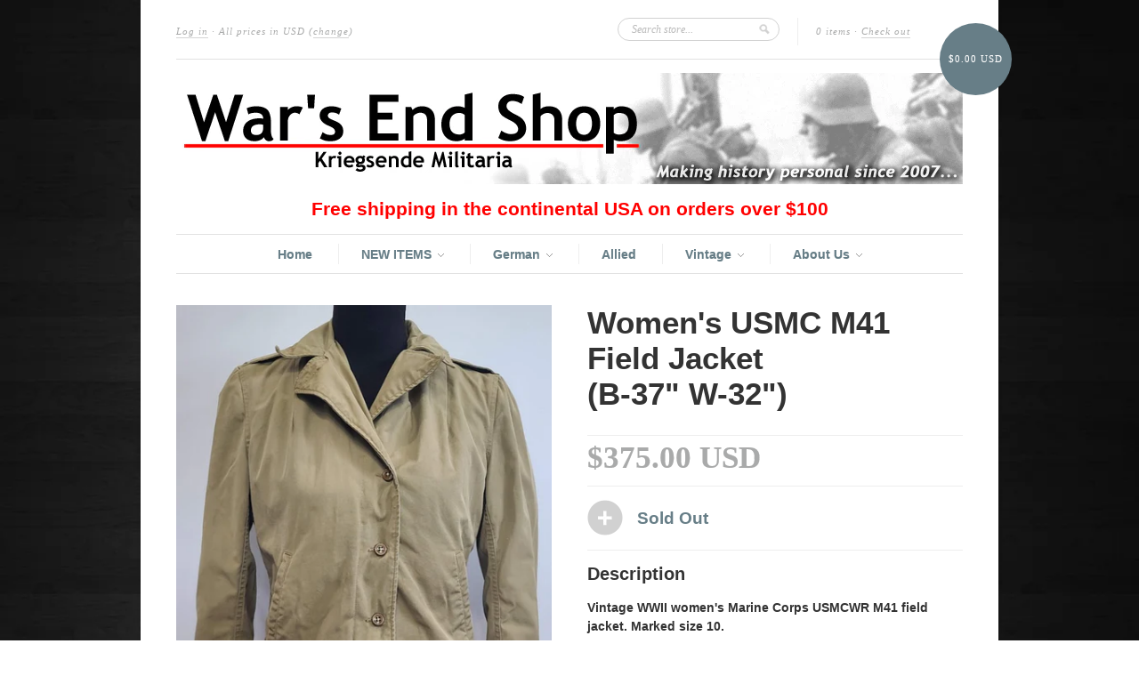

--- FILE ---
content_type: text/html; charset=utf-8
request_url: https://www.warsendshop.com/products/womens-usmc-m41-field-jacket
body_size: 20450
content:
<!doctype html>
<!--[if lt IE 7]> <html class="no-js lt-ie9 lt-ie8 lt-ie7" lang="en"> <![endif]-->
<!--[if IE 7]>    <html class="no-js lt-ie9 lt-ie8" lang="en"> <![endif]-->
<!--[if IE 8]>    <html class="no-js lt-ie9" lang="en"> <![endif]-->
<!--[if IE 9 ]>    <html class="ie9 no-js"> <![endif]-->
<!--[if (gt IE 9)|!(IE)]><!--> <html class="no-js"> <!--<![endif]-->

<head>
  <meta charset="UTF-8" />
  <meta http-equiv="X-UA-Compatible" content="IE=edge,chrome=1" />
  <link rel="shortcut icon" type="image/png" href="//www.warsendshop.com/cdn/shop/t/1/assets/favicon.png?v=5333" />
<meta name="google-site-verification" content="OzDD0qER-HWcQytY2PaZ-6knVrzeum8ZbIcywP7LniU" />
  <!-- Meta Tags Editor -->

	<title></title>

  
  <!-- Meta Tags Editor -->

	<meta name="description" content="" />
	<meta name="keywords" content="" />
	<meta name="title" content="" />

  
  <link rel="canonical" href="https://www.warsendshop.com/products/womens-usmc-m41-field-jacket" />
  
  


  <meta property="og:url" content="https://www.warsendshop.com/products/womens-usmc-m41-field-jacket" />
  <meta property="og:title" content="Women's USMC M41 Field Jacket <br> (B-37" W-32")" />
  <meta property="og:description" content="Vintage WWII women&#39;s Marine Corps USMCWR M41 field jacket. Marked size 10. MEASUREMENTS (approximate): **Bust - 37&quot;Waist - 32&quot;Length - 23 3/4&quot;Sleeve (shoulder seam to end of cuff) - 22 1/2&quot; **these are the measurements of the jacket itself. Keep in mind your uniform is meant to be worn underneath. None of these measurements should be tight on you.Nice original hard to find jacket. Very faded label in pocket. Fairly good condition with some flaws. Wear and tear to the ends of the sleeves and the neck. Some pulls in the material. The buttons are all present, but some are" />
  <meta property="og:image" content="//www.warsendshop.com/cdn/shop/files/WWII_Womens_USMC_M41_Field_Jacket_Uniform_Marines_medium.jpg?v=1688006713" />


  <script>window.performance && window.performance.mark && window.performance.mark('shopify.content_for_header.start');</script><meta id="shopify-digital-wallet" name="shopify-digital-wallet" content="/1874100/digital_wallets/dialog">
<meta name="shopify-checkout-api-token" content="103217eb1c6b13511154b4748b12c300">
<meta id="in-context-paypal-metadata" data-shop-id="1874100" data-venmo-supported="false" data-environment="production" data-locale="en_US" data-paypal-v4="true" data-currency="USD">
<link rel="alternate" type="application/json+oembed" href="https://www.warsendshop.com/products/womens-usmc-m41-field-jacket.oembed">
<script async="async" src="/checkouts/internal/preloads.js?locale=en-US"></script>
<link rel="preconnect" href="https://shop.app" crossorigin="anonymous">
<script async="async" src="https://shop.app/checkouts/internal/preloads.js?locale=en-US&shop_id=1874100" crossorigin="anonymous"></script>
<script id="shopify-features" type="application/json">{"accessToken":"103217eb1c6b13511154b4748b12c300","betas":["rich-media-storefront-analytics"],"domain":"www.warsendshop.com","predictiveSearch":true,"shopId":1874100,"locale":"en"}</script>
<script>var Shopify = Shopify || {};
Shopify.shop = "kriegsende-militaria-2.myshopify.com";
Shopify.locale = "en";
Shopify.currency = {"active":"USD","rate":"1.0"};
Shopify.country = "US";
Shopify.theme = {"name":"new-standard","id":3489294,"schema_name":null,"schema_version":null,"theme_store_id":null,"role":"main"};
Shopify.theme.handle = "null";
Shopify.theme.style = {"id":null,"handle":null};
Shopify.cdnHost = "www.warsendshop.com/cdn";
Shopify.routes = Shopify.routes || {};
Shopify.routes.root = "/";</script>
<script type="module">!function(o){(o.Shopify=o.Shopify||{}).modules=!0}(window);</script>
<script>!function(o){function n(){var o=[];function n(){o.push(Array.prototype.slice.apply(arguments))}return n.q=o,n}var t=o.Shopify=o.Shopify||{};t.loadFeatures=n(),t.autoloadFeatures=n()}(window);</script>
<script>
  window.ShopifyPay = window.ShopifyPay || {};
  window.ShopifyPay.apiHost = "shop.app\/pay";
  window.ShopifyPay.redirectState = null;
</script>
<script id="shop-js-analytics" type="application/json">{"pageType":"product"}</script>
<script defer="defer" async type="module" src="//www.warsendshop.com/cdn/shopifycloud/shop-js/modules/v2/client.init-shop-cart-sync_BdyHc3Nr.en.esm.js"></script>
<script defer="defer" async type="module" src="//www.warsendshop.com/cdn/shopifycloud/shop-js/modules/v2/chunk.common_Daul8nwZ.esm.js"></script>
<script type="module">
  await import("//www.warsendshop.com/cdn/shopifycloud/shop-js/modules/v2/client.init-shop-cart-sync_BdyHc3Nr.en.esm.js");
await import("//www.warsendshop.com/cdn/shopifycloud/shop-js/modules/v2/chunk.common_Daul8nwZ.esm.js");

  window.Shopify.SignInWithShop?.initShopCartSync?.({"fedCMEnabled":true,"windoidEnabled":true});

</script>
<script>
  window.Shopify = window.Shopify || {};
  if (!window.Shopify.featureAssets) window.Shopify.featureAssets = {};
  window.Shopify.featureAssets['shop-js'] = {"shop-cart-sync":["modules/v2/client.shop-cart-sync_QYOiDySF.en.esm.js","modules/v2/chunk.common_Daul8nwZ.esm.js"],"init-fed-cm":["modules/v2/client.init-fed-cm_DchLp9rc.en.esm.js","modules/v2/chunk.common_Daul8nwZ.esm.js"],"shop-button":["modules/v2/client.shop-button_OV7bAJc5.en.esm.js","modules/v2/chunk.common_Daul8nwZ.esm.js"],"init-windoid":["modules/v2/client.init-windoid_DwxFKQ8e.en.esm.js","modules/v2/chunk.common_Daul8nwZ.esm.js"],"shop-cash-offers":["modules/v2/client.shop-cash-offers_DWtL6Bq3.en.esm.js","modules/v2/chunk.common_Daul8nwZ.esm.js","modules/v2/chunk.modal_CQq8HTM6.esm.js"],"shop-toast-manager":["modules/v2/client.shop-toast-manager_CX9r1SjA.en.esm.js","modules/v2/chunk.common_Daul8nwZ.esm.js"],"init-shop-email-lookup-coordinator":["modules/v2/client.init-shop-email-lookup-coordinator_UhKnw74l.en.esm.js","modules/v2/chunk.common_Daul8nwZ.esm.js"],"pay-button":["modules/v2/client.pay-button_DzxNnLDY.en.esm.js","modules/v2/chunk.common_Daul8nwZ.esm.js"],"avatar":["modules/v2/client.avatar_BTnouDA3.en.esm.js"],"init-shop-cart-sync":["modules/v2/client.init-shop-cart-sync_BdyHc3Nr.en.esm.js","modules/v2/chunk.common_Daul8nwZ.esm.js"],"shop-login-button":["modules/v2/client.shop-login-button_D8B466_1.en.esm.js","modules/v2/chunk.common_Daul8nwZ.esm.js","modules/v2/chunk.modal_CQq8HTM6.esm.js"],"init-customer-accounts-sign-up":["modules/v2/client.init-customer-accounts-sign-up_C8fpPm4i.en.esm.js","modules/v2/client.shop-login-button_D8B466_1.en.esm.js","modules/v2/chunk.common_Daul8nwZ.esm.js","modules/v2/chunk.modal_CQq8HTM6.esm.js"],"init-shop-for-new-customer-accounts":["modules/v2/client.init-shop-for-new-customer-accounts_CVTO0Ztu.en.esm.js","modules/v2/client.shop-login-button_D8B466_1.en.esm.js","modules/v2/chunk.common_Daul8nwZ.esm.js","modules/v2/chunk.modal_CQq8HTM6.esm.js"],"init-customer-accounts":["modules/v2/client.init-customer-accounts_dRgKMfrE.en.esm.js","modules/v2/client.shop-login-button_D8B466_1.en.esm.js","modules/v2/chunk.common_Daul8nwZ.esm.js","modules/v2/chunk.modal_CQq8HTM6.esm.js"],"shop-follow-button":["modules/v2/client.shop-follow-button_CkZpjEct.en.esm.js","modules/v2/chunk.common_Daul8nwZ.esm.js","modules/v2/chunk.modal_CQq8HTM6.esm.js"],"lead-capture":["modules/v2/client.lead-capture_BntHBhfp.en.esm.js","modules/v2/chunk.common_Daul8nwZ.esm.js","modules/v2/chunk.modal_CQq8HTM6.esm.js"],"checkout-modal":["modules/v2/client.checkout-modal_CfxcYbTm.en.esm.js","modules/v2/chunk.common_Daul8nwZ.esm.js","modules/v2/chunk.modal_CQq8HTM6.esm.js"],"shop-login":["modules/v2/client.shop-login_Da4GZ2H6.en.esm.js","modules/v2/chunk.common_Daul8nwZ.esm.js","modules/v2/chunk.modal_CQq8HTM6.esm.js"],"payment-terms":["modules/v2/client.payment-terms_MV4M3zvL.en.esm.js","modules/v2/chunk.common_Daul8nwZ.esm.js","modules/v2/chunk.modal_CQq8HTM6.esm.js"]};
</script>
<script>(function() {
  var isLoaded = false;
  function asyncLoad() {
    if (isLoaded) return;
    isLoaded = true;
    var urls = ["https:\/\/chimpstatic.com\/mcjs-connected\/js\/users\/25078f63a96f4beb23fef84d5\/2a089bfcf7da7a371435d6d2d.js?shop=kriegsende-militaria-2.myshopify.com","https:\/\/assets1.adroll.com\/shopify\/latest\/j\/shopify_rolling_bootstrap_v2.js?adroll_adv_id=IBHUNUWZZ5FD7IMGLVULC5\u0026adroll_pix_id=ETFNKN57OFHV7NGEXVB4HU\u0026shop=kriegsende-militaria-2.myshopify.com","https:\/\/cdn.hextom.com\/js\/freeshippingbar.js?shop=kriegsende-militaria-2.myshopify.com"];
    for (var i = 0; i < urls.length; i++) {
      var s = document.createElement('script');
      s.type = 'text/javascript';
      s.async = true;
      s.src = urls[i];
      var x = document.getElementsByTagName('script')[0];
      x.parentNode.insertBefore(s, x);
    }
  };
  if(window.attachEvent) {
    window.attachEvent('onload', asyncLoad);
  } else {
    window.addEventListener('load', asyncLoad, false);
  }
})();</script>
<script id="__st">var __st={"a":1874100,"offset":-18000,"reqid":"21d04891-102d-41bf-a756-176a59423816-1768947231","pageurl":"www.warsendshop.com\/products\/womens-usmc-m41-field-jacket","u":"03e7afecedb3","p":"product","rtyp":"product","rid":7801451970758};</script>
<script>window.ShopifyPaypalV4VisibilityTracking = true;</script>
<script id="captcha-bootstrap">!function(){'use strict';const t='contact',e='account',n='new_comment',o=[[t,t],['blogs',n],['comments',n],[t,'customer']],c=[[e,'customer_login'],[e,'guest_login'],[e,'recover_customer_password'],[e,'create_customer']],r=t=>t.map((([t,e])=>`form[action*='/${t}']:not([data-nocaptcha='true']) input[name='form_type'][value='${e}']`)).join(','),a=t=>()=>t?[...document.querySelectorAll(t)].map((t=>t.form)):[];function s(){const t=[...o],e=r(t);return a(e)}const i='password',u='form_key',d=['recaptcha-v3-token','g-recaptcha-response','h-captcha-response',i],f=()=>{try{return window.sessionStorage}catch{return}},m='__shopify_v',_=t=>t.elements[u];function p(t,e,n=!1){try{const o=window.sessionStorage,c=JSON.parse(o.getItem(e)),{data:r}=function(t){const{data:e,action:n}=t;return t[m]||n?{data:e,action:n}:{data:t,action:n}}(c);for(const[e,n]of Object.entries(r))t.elements[e]&&(t.elements[e].value=n);n&&o.removeItem(e)}catch(o){console.error('form repopulation failed',{error:o})}}const l='form_type',E='cptcha';function T(t){t.dataset[E]=!0}const w=window,h=w.document,L='Shopify',v='ce_forms',y='captcha';let A=!1;((t,e)=>{const n=(g='f06e6c50-85a8-45c8-87d0-21a2b65856fe',I='https://cdn.shopify.com/shopifycloud/storefront-forms-hcaptcha/ce_storefront_forms_captcha_hcaptcha.v1.5.2.iife.js',D={infoText:'Protected by hCaptcha',privacyText:'Privacy',termsText:'Terms'},(t,e,n)=>{const o=w[L][v],c=o.bindForm;if(c)return c(t,g,e,D).then(n);var r;o.q.push([[t,g,e,D],n]),r=I,A||(h.body.append(Object.assign(h.createElement('script'),{id:'captcha-provider',async:!0,src:r})),A=!0)});var g,I,D;w[L]=w[L]||{},w[L][v]=w[L][v]||{},w[L][v].q=[],w[L][y]=w[L][y]||{},w[L][y].protect=function(t,e){n(t,void 0,e),T(t)},Object.freeze(w[L][y]),function(t,e,n,w,h,L){const[v,y,A,g]=function(t,e,n){const i=e?o:[],u=t?c:[],d=[...i,...u],f=r(d),m=r(i),_=r(d.filter((([t,e])=>n.includes(e))));return[a(f),a(m),a(_),s()]}(w,h,L),I=t=>{const e=t.target;return e instanceof HTMLFormElement?e:e&&e.form},D=t=>v().includes(t);t.addEventListener('submit',(t=>{const e=I(t);if(!e)return;const n=D(e)&&!e.dataset.hcaptchaBound&&!e.dataset.recaptchaBound,o=_(e),c=g().includes(e)&&(!o||!o.value);(n||c)&&t.preventDefault(),c&&!n&&(function(t){try{if(!f())return;!function(t){const e=f();if(!e)return;const n=_(t);if(!n)return;const o=n.value;o&&e.removeItem(o)}(t);const e=Array.from(Array(32),(()=>Math.random().toString(36)[2])).join('');!function(t,e){_(t)||t.append(Object.assign(document.createElement('input'),{type:'hidden',name:u})),t.elements[u].value=e}(t,e),function(t,e){const n=f();if(!n)return;const o=[...t.querySelectorAll(`input[type='${i}']`)].map((({name:t})=>t)),c=[...d,...o],r={};for(const[a,s]of new FormData(t).entries())c.includes(a)||(r[a]=s);n.setItem(e,JSON.stringify({[m]:1,action:t.action,data:r}))}(t,e)}catch(e){console.error('failed to persist form',e)}}(e),e.submit())}));const S=(t,e)=>{t&&!t.dataset[E]&&(n(t,e.some((e=>e===t))),T(t))};for(const o of['focusin','change'])t.addEventListener(o,(t=>{const e=I(t);D(e)&&S(e,y())}));const B=e.get('form_key'),M=e.get(l),P=B&&M;t.addEventListener('DOMContentLoaded',(()=>{const t=y();if(P)for(const e of t)e.elements[l].value===M&&p(e,B);[...new Set([...A(),...v().filter((t=>'true'===t.dataset.shopifyCaptcha))])].forEach((e=>S(e,t)))}))}(h,new URLSearchParams(w.location.search),n,t,e,['guest_login'])})(!0,!0)}();</script>
<script integrity="sha256-4kQ18oKyAcykRKYeNunJcIwy7WH5gtpwJnB7kiuLZ1E=" data-source-attribution="shopify.loadfeatures" defer="defer" src="//www.warsendshop.com/cdn/shopifycloud/storefront/assets/storefront/load_feature-a0a9edcb.js" crossorigin="anonymous"></script>
<script crossorigin="anonymous" defer="defer" src="//www.warsendshop.com/cdn/shopifycloud/storefront/assets/shopify_pay/storefront-65b4c6d7.js?v=20250812"></script>
<script data-source-attribution="shopify.dynamic_checkout.dynamic.init">var Shopify=Shopify||{};Shopify.PaymentButton=Shopify.PaymentButton||{isStorefrontPortableWallets:!0,init:function(){window.Shopify.PaymentButton.init=function(){};var t=document.createElement("script");t.src="https://www.warsendshop.com/cdn/shopifycloud/portable-wallets/latest/portable-wallets.en.js",t.type="module",document.head.appendChild(t)}};
</script>
<script data-source-attribution="shopify.dynamic_checkout.buyer_consent">
  function portableWalletsHideBuyerConsent(e){var t=document.getElementById("shopify-buyer-consent"),n=document.getElementById("shopify-subscription-policy-button");t&&n&&(t.classList.add("hidden"),t.setAttribute("aria-hidden","true"),n.removeEventListener("click",e))}function portableWalletsShowBuyerConsent(e){var t=document.getElementById("shopify-buyer-consent"),n=document.getElementById("shopify-subscription-policy-button");t&&n&&(t.classList.remove("hidden"),t.removeAttribute("aria-hidden"),n.addEventListener("click",e))}window.Shopify?.PaymentButton&&(window.Shopify.PaymentButton.hideBuyerConsent=portableWalletsHideBuyerConsent,window.Shopify.PaymentButton.showBuyerConsent=portableWalletsShowBuyerConsent);
</script>
<script data-source-attribution="shopify.dynamic_checkout.cart.bootstrap">document.addEventListener("DOMContentLoaded",(function(){function t(){return document.querySelector("shopify-accelerated-checkout-cart, shopify-accelerated-checkout")}if(t())Shopify.PaymentButton.init();else{new MutationObserver((function(e,n){t()&&(Shopify.PaymentButton.init(),n.disconnect())})).observe(document.body,{childList:!0,subtree:!0})}}));
</script>
<link id="shopify-accelerated-checkout-styles" rel="stylesheet" media="screen" href="https://www.warsendshop.com/cdn/shopifycloud/portable-wallets/latest/accelerated-checkout-backwards-compat.css" crossorigin="anonymous">
<style id="shopify-accelerated-checkout-cart">
        #shopify-buyer-consent {
  margin-top: 1em;
  display: inline-block;
  width: 100%;
}

#shopify-buyer-consent.hidden {
  display: none;
}

#shopify-subscription-policy-button {
  background: none;
  border: none;
  padding: 0;
  text-decoration: underline;
  font-size: inherit;
  cursor: pointer;
}

#shopify-subscription-policy-button::before {
  box-shadow: none;
}

      </style>

<script>window.performance && window.performance.mark && window.performance.mark('shopify.content_for_header.end');</script>

  <link href="//www.warsendshop.com/cdn/shop/t/1/assets/style.css?v=50773656492889075161733594701" rel="stylesheet" type="text/css" media="all" />
  
  
  
  <!--[if lt IE 9]>
  <script src="//html5shim.googlecode.com/svn/trunk/html5.js"></script>
  <script src="//www.warsendshop.com/cdn/shop/t/1/assets/dd_roundies.js?v=1349888370" type="text/javascript"></script>
  <![endif]-->

  <script src="//ajax.googleapis.com/ajax/libs/jquery/1.7/jquery.js"></script>

  <script src="//www.warsendshop.com/cdn/shopifycloud/storefront/assets/themes_support/option_selection-b017cd28.js" type="text/javascript"></script>

  <!--[if lt IE 8]>
  <script src="//www.warsendshop.com/cdn/shop/t/1/assets/json2.js?v=1349888372" type="text/javascript"></script>
  <![endif]-->

  

  <script>
  var twitterID = 'kemilitaria',
      slideshow = false,
      slideshow_auto = true,
      slideshow_speed = 5000, 
      product_image_w_to_h_ratio = 1.333,
      shop_url = 'https://www.warsendshop.com';
  </script>

  <!--[if lt IE 9]>
  <script>
  DD_roundies.addRule('.roundify-total', '42px');
  DD_roundies.addRule('.sale-overlay span', '50px');
  DD_roundies.addRule('.sold-out-overlay span', '50px');
  </script>
  <![endif]-->

<!-- Hits Analytics tracking code -->

  

<!-- end of Hits Analytics code -->

 <!-- BEGIN app block: shopify://apps/blockify-fraud-filter/blocks/app_embed/2e3e0ba5-0e70-447a-9ec5-3bf76b5ef12e --> 
 
 
    <script>
        window.blockifyShopIdentifier = "kriegsende-militaria-2.myshopify.com";
        window.ipBlockerMetafields = "{\"showOverlayByPass\":false,\"disableSpyExtensions\":false,\"blockUnknownBots\":false,\"activeApp\":true,\"blockByMetafield\":true,\"visitorAnalytic\":false,\"showWatermark\":true,\"token\":\"eyJhbGciOiJIUzI1NiIsInR5cCI6IkpXVCJ9.eyJzaG9wIjoia3JpZWdzZW5kZS1taWxpdGFyaWEtMi5teXNob3BpZnkuY29tIiwiaWF0IjoxNzU5ODI5MTk5fQ.uYptEhdu-k0ItTbkLMEzmbFY87W8mhiGR2PesGQ1oF4\"}";
        window.blockifyRules = "{\"whitelist\":[],\"blacklist\":[{\"id\":1328105,\"type\":\"1\",\"country\":\"NG\",\"criteria\":\"3\",\"priority\":\"1\"}]}";
        window.ipblockerBlockTemplate = "{\"customCss\":\"#blockify---container{--bg-blockify: #fff;position:relative}#blockify---container::after{content:'';position:absolute;inset:0;background-repeat:no-repeat !important;background-size:cover !important;background:var(--bg-blockify);z-index:0}#blockify---container #blockify---container__inner{display:flex;flex-direction:column;align-items:center;position:relative;z-index:1}#blockify---container #blockify---container__inner #blockify-block-content{display:flex;flex-direction:column;align-items:center;text-align:center}#blockify---container #blockify---container__inner #blockify-block-content #blockify-block-superTitle{display:none !important}#blockify---container #blockify---container__inner #blockify-block-content #blockify-block-title{font-size:313%;font-weight:bold;margin-top:1em}@media only screen and (min-width: 768px) and (max-width: 1199px){#blockify---container #blockify---container__inner #blockify-block-content #blockify-block-title{font-size:188%}}@media only screen and (max-width: 767px){#blockify---container #blockify---container__inner #blockify-block-content #blockify-block-title{font-size:107%}}#blockify---container #blockify---container__inner #blockify-block-content #blockify-block-description{font-size:125%;margin:1.5em;line-height:1.5}@media only screen and (min-width: 768px) and (max-width: 1199px){#blockify---container #blockify---container__inner #blockify-block-content #blockify-block-description{font-size:88%}}@media only screen and (max-width: 767px){#blockify---container #blockify---container__inner #blockify-block-content #blockify-block-description{font-size:107%}}#blockify---container #blockify---container__inner #blockify-block-content #blockify-block-description #blockify-block-text-blink{display:none !important}#blockify---container #blockify---container__inner #blockify-logo-block-image{position:relative;width:400px;height:auto;max-height:300px}@media only screen and (max-width: 767px){#blockify---container #blockify---container__inner #blockify-logo-block-image{width:200px}}#blockify---container #blockify---container__inner #blockify-logo-block-image::before{content:'';display:block;padding-bottom:56.2%}#blockify---container #blockify---container__inner #blockify-logo-block-image img{position:absolute;top:0;left:0;width:100%;height:100%;object-fit:contain}\\n\",\"logoImage\":{\"active\":true,\"value\":\"https:\/\/storage.synctrack.io\/megamind-fraud\/assets\/default-thumbnail.png\",\"altText\":\"Red octagonal stop sign with a black hand symbol in the center, indicating a warning or prohibition\"},\"superTitle\":{\"active\":false,\"text\":\"403\",\"color\":\"#899df1\"},\"title\":{\"active\":true,\"text\":\"Access Denied\",\"color\":\"#000\"},\"description\":{\"active\":true,\"text\":\"The site owner may have set restrictions that prevent you from accessing the site. Please contact the site owner for access.\",\"color\":\"#000\"},\"background\":{\"active\":true,\"value\":\"#fff\",\"type\":\"1\",\"colorFrom\":null,\"colorTo\":null}}";

        
            window.blockifyProductCollections = [68835329];
        
    </script>
<link href="https://cdn.shopify.com/extensions/019bc61e-5a2c-71e1-9b16-ae80802f2aca/blockify-shopify-287/assets/blockify-embed.min.js" as="script" type="text/javascript" rel="preload"><link href="https://cdn.shopify.com/extensions/019bc61e-5a2c-71e1-9b16-ae80802f2aca/blockify-shopify-287/assets/prevent-bypass-script.min.js" as="script" type="text/javascript" rel="preload">
<script type="text/javascript">
    window.blockifyBaseUrl = 'https://fraud.blockifyapp.com/s/api';
    window.blockifyPublicUrl = 'https://fraud.blockifyapp.com/s/api/public';
    window.bucketUrl = 'https://storage.synctrack.io/megamind-fraud';
    window.storefrontApiUrl  = 'https://fraud.blockifyapp.com/p/api';
</script>
<script type="text/javascript">
  window.blockifyChecking = true;
</script>
<script id="blockifyScriptByPass" type="text/javascript" src=https://cdn.shopify.com/extensions/019bc61e-5a2c-71e1-9b16-ae80802f2aca/blockify-shopify-287/assets/prevent-bypass-script.min.js async></script>
<script id="blockifyScriptTag" type="text/javascript" src=https://cdn.shopify.com/extensions/019bc61e-5a2c-71e1-9b16-ae80802f2aca/blockify-shopify-287/assets/blockify-embed.min.js async></script>


<!-- END app block --><script src="https://cdn.shopify.com/extensions/24d8dd86-35ee-4368-81e8-f90e64b0a4fb/nibble-ai-negotiation-10/assets/nibble.js" type="text/javascript" defer="defer"></script>
<link href="https://monorail-edge.shopifysvc.com" rel="dns-prefetch">
<script>(function(){if ("sendBeacon" in navigator && "performance" in window) {try {var session_token_from_headers = performance.getEntriesByType('navigation')[0].serverTiming.find(x => x.name == '_s').description;} catch {var session_token_from_headers = undefined;}var session_cookie_matches = document.cookie.match(/_shopify_s=([^;]*)/);var session_token_from_cookie = session_cookie_matches && session_cookie_matches.length === 2 ? session_cookie_matches[1] : "";var session_token = session_token_from_headers || session_token_from_cookie || "";function handle_abandonment_event(e) {var entries = performance.getEntries().filter(function(entry) {return /monorail-edge.shopifysvc.com/.test(entry.name);});if (!window.abandonment_tracked && entries.length === 0) {window.abandonment_tracked = true;var currentMs = Date.now();var navigation_start = performance.timing.navigationStart;var payload = {shop_id: 1874100,url: window.location.href,navigation_start,duration: currentMs - navigation_start,session_token,page_type: "product"};window.navigator.sendBeacon("https://monorail-edge.shopifysvc.com/v1/produce", JSON.stringify({schema_id: "online_store_buyer_site_abandonment/1.1",payload: payload,metadata: {event_created_at_ms: currentMs,event_sent_at_ms: currentMs}}));}}window.addEventListener('pagehide', handle_abandonment_event);}}());</script>
<script id="web-pixels-manager-setup">(function e(e,d,r,n,o){if(void 0===o&&(o={}),!Boolean(null===(a=null===(i=window.Shopify)||void 0===i?void 0:i.analytics)||void 0===a?void 0:a.replayQueue)){var i,a;window.Shopify=window.Shopify||{};var t=window.Shopify;t.analytics=t.analytics||{};var s=t.analytics;s.replayQueue=[],s.publish=function(e,d,r){return s.replayQueue.push([e,d,r]),!0};try{self.performance.mark("wpm:start")}catch(e){}var l=function(){var e={modern:/Edge?\/(1{2}[4-9]|1[2-9]\d|[2-9]\d{2}|\d{4,})\.\d+(\.\d+|)|Firefox\/(1{2}[4-9]|1[2-9]\d|[2-9]\d{2}|\d{4,})\.\d+(\.\d+|)|Chrom(ium|e)\/(9{2}|\d{3,})\.\d+(\.\d+|)|(Maci|X1{2}).+ Version\/(15\.\d+|(1[6-9]|[2-9]\d|\d{3,})\.\d+)([,.]\d+|)( \(\w+\)|)( Mobile\/\w+|) Safari\/|Chrome.+OPR\/(9{2}|\d{3,})\.\d+\.\d+|(CPU[ +]OS|iPhone[ +]OS|CPU[ +]iPhone|CPU IPhone OS|CPU iPad OS)[ +]+(15[._]\d+|(1[6-9]|[2-9]\d|\d{3,})[._]\d+)([._]\d+|)|Android:?[ /-](13[3-9]|1[4-9]\d|[2-9]\d{2}|\d{4,})(\.\d+|)(\.\d+|)|Android.+Firefox\/(13[5-9]|1[4-9]\d|[2-9]\d{2}|\d{4,})\.\d+(\.\d+|)|Android.+Chrom(ium|e)\/(13[3-9]|1[4-9]\d|[2-9]\d{2}|\d{4,})\.\d+(\.\d+|)|SamsungBrowser\/([2-9]\d|\d{3,})\.\d+/,legacy:/Edge?\/(1[6-9]|[2-9]\d|\d{3,})\.\d+(\.\d+|)|Firefox\/(5[4-9]|[6-9]\d|\d{3,})\.\d+(\.\d+|)|Chrom(ium|e)\/(5[1-9]|[6-9]\d|\d{3,})\.\d+(\.\d+|)([\d.]+$|.*Safari\/(?![\d.]+ Edge\/[\d.]+$))|(Maci|X1{2}).+ Version\/(10\.\d+|(1[1-9]|[2-9]\d|\d{3,})\.\d+)([,.]\d+|)( \(\w+\)|)( Mobile\/\w+|) Safari\/|Chrome.+OPR\/(3[89]|[4-9]\d|\d{3,})\.\d+\.\d+|(CPU[ +]OS|iPhone[ +]OS|CPU[ +]iPhone|CPU IPhone OS|CPU iPad OS)[ +]+(10[._]\d+|(1[1-9]|[2-9]\d|\d{3,})[._]\d+)([._]\d+|)|Android:?[ /-](13[3-9]|1[4-9]\d|[2-9]\d{2}|\d{4,})(\.\d+|)(\.\d+|)|Mobile Safari.+OPR\/([89]\d|\d{3,})\.\d+\.\d+|Android.+Firefox\/(13[5-9]|1[4-9]\d|[2-9]\d{2}|\d{4,})\.\d+(\.\d+|)|Android.+Chrom(ium|e)\/(13[3-9]|1[4-9]\d|[2-9]\d{2}|\d{4,})\.\d+(\.\d+|)|Android.+(UC? ?Browser|UCWEB|U3)[ /]?(15\.([5-9]|\d{2,})|(1[6-9]|[2-9]\d|\d{3,})\.\d+)\.\d+|SamsungBrowser\/(5\.\d+|([6-9]|\d{2,})\.\d+)|Android.+MQ{2}Browser\/(14(\.(9|\d{2,})|)|(1[5-9]|[2-9]\d|\d{3,})(\.\d+|))(\.\d+|)|K[Aa][Ii]OS\/(3\.\d+|([4-9]|\d{2,})\.\d+)(\.\d+|)/},d=e.modern,r=e.legacy,n=navigator.userAgent;return n.match(d)?"modern":n.match(r)?"legacy":"unknown"}(),u="modern"===l?"modern":"legacy",c=(null!=n?n:{modern:"",legacy:""})[u],f=function(e){return[e.baseUrl,"/wpm","/b",e.hashVersion,"modern"===e.buildTarget?"m":"l",".js"].join("")}({baseUrl:d,hashVersion:r,buildTarget:u}),m=function(e){var d=e.version,r=e.bundleTarget,n=e.surface,o=e.pageUrl,i=e.monorailEndpoint;return{emit:function(e){var a=e.status,t=e.errorMsg,s=(new Date).getTime(),l=JSON.stringify({metadata:{event_sent_at_ms:s},events:[{schema_id:"web_pixels_manager_load/3.1",payload:{version:d,bundle_target:r,page_url:o,status:a,surface:n,error_msg:t},metadata:{event_created_at_ms:s}}]});if(!i)return console&&console.warn&&console.warn("[Web Pixels Manager] No Monorail endpoint provided, skipping logging."),!1;try{return self.navigator.sendBeacon.bind(self.navigator)(i,l)}catch(e){}var u=new XMLHttpRequest;try{return u.open("POST",i,!0),u.setRequestHeader("Content-Type","text/plain"),u.send(l),!0}catch(e){return console&&console.warn&&console.warn("[Web Pixels Manager] Got an unhandled error while logging to Monorail."),!1}}}}({version:r,bundleTarget:l,surface:e.surface,pageUrl:self.location.href,monorailEndpoint:e.monorailEndpoint});try{o.browserTarget=l,function(e){var d=e.src,r=e.async,n=void 0===r||r,o=e.onload,i=e.onerror,a=e.sri,t=e.scriptDataAttributes,s=void 0===t?{}:t,l=document.createElement("script"),u=document.querySelector("head"),c=document.querySelector("body");if(l.async=n,l.src=d,a&&(l.integrity=a,l.crossOrigin="anonymous"),s)for(var f in s)if(Object.prototype.hasOwnProperty.call(s,f))try{l.dataset[f]=s[f]}catch(e){}if(o&&l.addEventListener("load",o),i&&l.addEventListener("error",i),u)u.appendChild(l);else{if(!c)throw new Error("Did not find a head or body element to append the script");c.appendChild(l)}}({src:f,async:!0,onload:function(){if(!function(){var e,d;return Boolean(null===(d=null===(e=window.Shopify)||void 0===e?void 0:e.analytics)||void 0===d?void 0:d.initialized)}()){var d=window.webPixelsManager.init(e)||void 0;if(d){var r=window.Shopify.analytics;r.replayQueue.forEach((function(e){var r=e[0],n=e[1],o=e[2];d.publishCustomEvent(r,n,o)})),r.replayQueue=[],r.publish=d.publishCustomEvent,r.visitor=d.visitor,r.initialized=!0}}},onerror:function(){return m.emit({status:"failed",errorMsg:"".concat(f," has failed to load")})},sri:function(e){var d=/^sha384-[A-Za-z0-9+/=]+$/;return"string"==typeof e&&d.test(e)}(c)?c:"",scriptDataAttributes:o}),m.emit({status:"loading"})}catch(e){m.emit({status:"failed",errorMsg:(null==e?void 0:e.message)||"Unknown error"})}}})({shopId: 1874100,storefrontBaseUrl: "https://www.warsendshop.com",extensionsBaseUrl: "https://extensions.shopifycdn.com/cdn/shopifycloud/web-pixels-manager",monorailEndpoint: "https://monorail-edge.shopifysvc.com/unstable/produce_batch",surface: "storefront-renderer",enabledBetaFlags: ["2dca8a86"],webPixelsConfigList: [{"id":"1369702598","configuration":"{\"accountID\":\"blockify-checkout-rules-webpixel-kriegsende-militaria-2.myshopify.com\",\"enable\":\"true\"}","eventPayloadVersion":"v1","runtimeContext":"STRICT","scriptVersion":"3169cc2d487bee629e1d1a22a873efe1","type":"APP","apiClientId":143723102209,"privacyPurposes":["ANALYTICS","MARKETING","SALE_OF_DATA"],"dataSharingAdjustments":{"protectedCustomerApprovalScopes":["read_customer_address","read_customer_email","read_customer_name","read_customer_personal_data","read_customer_phone"]}},{"id":"85033158","eventPayloadVersion":"v1","runtimeContext":"LAX","scriptVersion":"1","type":"CUSTOM","privacyPurposes":["ANALYTICS"],"name":"Google Analytics tag (migrated)"},{"id":"shopify-app-pixel","configuration":"{}","eventPayloadVersion":"v1","runtimeContext":"STRICT","scriptVersion":"0450","apiClientId":"shopify-pixel","type":"APP","privacyPurposes":["ANALYTICS","MARKETING"]},{"id":"shopify-custom-pixel","eventPayloadVersion":"v1","runtimeContext":"LAX","scriptVersion":"0450","apiClientId":"shopify-pixel","type":"CUSTOM","privacyPurposes":["ANALYTICS","MARKETING"]}],isMerchantRequest: false,initData: {"shop":{"name":"War's End Shop","paymentSettings":{"currencyCode":"USD"},"myshopifyDomain":"kriegsende-militaria-2.myshopify.com","countryCode":"US","storefrontUrl":"https:\/\/www.warsendshop.com"},"customer":null,"cart":null,"checkout":null,"productVariants":[{"price":{"amount":375.0,"currencyCode":"USD"},"product":{"title":"Women's USMC M41 Field Jacket \u003cbr\u003e (B-37\" W-32\")","vendor":"War's End Shop","id":"7801451970758","untranslatedTitle":"Women's USMC M41 Field Jacket \u003cbr\u003e (B-37\" W-32\")","url":"\/products\/womens-usmc-m41-field-jacket","type":""},"id":"42732450414790","image":{"src":"\/\/www.warsendshop.com\/cdn\/shop\/files\/WWII_Womens_USMC_M41_Field_Jacket_Uniform_Marines.jpg?v=1688006713"},"sku":"","title":"Default Title","untranslatedTitle":"Default Title"}],"purchasingCompany":null},},"https://www.warsendshop.com/cdn","fcfee988w5aeb613cpc8e4bc33m6693e112",{"modern":"","legacy":""},{"shopId":"1874100","storefrontBaseUrl":"https:\/\/www.warsendshop.com","extensionBaseUrl":"https:\/\/extensions.shopifycdn.com\/cdn\/shopifycloud\/web-pixels-manager","surface":"storefront-renderer","enabledBetaFlags":"[\"2dca8a86\"]","isMerchantRequest":"false","hashVersion":"fcfee988w5aeb613cpc8e4bc33m6693e112","publish":"custom","events":"[[\"page_viewed\",{}],[\"product_viewed\",{\"productVariant\":{\"price\":{\"amount\":375.0,\"currencyCode\":\"USD\"},\"product\":{\"title\":\"Women's USMC M41 Field Jacket \u003cbr\u003e (B-37\\\" W-32\\\")\",\"vendor\":\"War's End Shop\",\"id\":\"7801451970758\",\"untranslatedTitle\":\"Women's USMC M41 Field Jacket \u003cbr\u003e (B-37\\\" W-32\\\")\",\"url\":\"\/products\/womens-usmc-m41-field-jacket\",\"type\":\"\"},\"id\":\"42732450414790\",\"image\":{\"src\":\"\/\/www.warsendshop.com\/cdn\/shop\/files\/WWII_Womens_USMC_M41_Field_Jacket_Uniform_Marines.jpg?v=1688006713\"},\"sku\":\"\",\"title\":\"Default Title\",\"untranslatedTitle\":\"Default Title\"}}]]"});</script><script>
  window.ShopifyAnalytics = window.ShopifyAnalytics || {};
  window.ShopifyAnalytics.meta = window.ShopifyAnalytics.meta || {};
  window.ShopifyAnalytics.meta.currency = 'USD';
  var meta = {"product":{"id":7801451970758,"gid":"gid:\/\/shopify\/Product\/7801451970758","vendor":"War's End Shop","type":"","handle":"womens-usmc-m41-field-jacket","variants":[{"id":42732450414790,"price":37500,"name":"Women's USMC M41 Field Jacket \u003cbr\u003e (B-37\" W-32\")","public_title":null,"sku":""}],"remote":false},"page":{"pageType":"product","resourceType":"product","resourceId":7801451970758,"requestId":"21d04891-102d-41bf-a756-176a59423816-1768947231"}};
  for (var attr in meta) {
    window.ShopifyAnalytics.meta[attr] = meta[attr];
  }
</script>
<script class="analytics">
  (function () {
    var customDocumentWrite = function(content) {
      var jquery = null;

      if (window.jQuery) {
        jquery = window.jQuery;
      } else if (window.Checkout && window.Checkout.$) {
        jquery = window.Checkout.$;
      }

      if (jquery) {
        jquery('body').append(content);
      }
    };

    var hasLoggedConversion = function(token) {
      if (token) {
        return document.cookie.indexOf('loggedConversion=' + token) !== -1;
      }
      return false;
    }

    var setCookieIfConversion = function(token) {
      if (token) {
        var twoMonthsFromNow = new Date(Date.now());
        twoMonthsFromNow.setMonth(twoMonthsFromNow.getMonth() + 2);

        document.cookie = 'loggedConversion=' + token + '; expires=' + twoMonthsFromNow;
      }
    }

    var trekkie = window.ShopifyAnalytics.lib = window.trekkie = window.trekkie || [];
    if (trekkie.integrations) {
      return;
    }
    trekkie.methods = [
      'identify',
      'page',
      'ready',
      'track',
      'trackForm',
      'trackLink'
    ];
    trekkie.factory = function(method) {
      return function() {
        var args = Array.prototype.slice.call(arguments);
        args.unshift(method);
        trekkie.push(args);
        return trekkie;
      };
    };
    for (var i = 0; i < trekkie.methods.length; i++) {
      var key = trekkie.methods[i];
      trekkie[key] = trekkie.factory(key);
    }
    trekkie.load = function(config) {
      trekkie.config = config || {};
      trekkie.config.initialDocumentCookie = document.cookie;
      var first = document.getElementsByTagName('script')[0];
      var script = document.createElement('script');
      script.type = 'text/javascript';
      script.onerror = function(e) {
        var scriptFallback = document.createElement('script');
        scriptFallback.type = 'text/javascript';
        scriptFallback.onerror = function(error) {
                var Monorail = {
      produce: function produce(monorailDomain, schemaId, payload) {
        var currentMs = new Date().getTime();
        var event = {
          schema_id: schemaId,
          payload: payload,
          metadata: {
            event_created_at_ms: currentMs,
            event_sent_at_ms: currentMs
          }
        };
        return Monorail.sendRequest("https://" + monorailDomain + "/v1/produce", JSON.stringify(event));
      },
      sendRequest: function sendRequest(endpointUrl, payload) {
        // Try the sendBeacon API
        if (window && window.navigator && typeof window.navigator.sendBeacon === 'function' && typeof window.Blob === 'function' && !Monorail.isIos12()) {
          var blobData = new window.Blob([payload], {
            type: 'text/plain'
          });

          if (window.navigator.sendBeacon(endpointUrl, blobData)) {
            return true;
          } // sendBeacon was not successful

        } // XHR beacon

        var xhr = new XMLHttpRequest();

        try {
          xhr.open('POST', endpointUrl);
          xhr.setRequestHeader('Content-Type', 'text/plain');
          xhr.send(payload);
        } catch (e) {
          console.log(e);
        }

        return false;
      },
      isIos12: function isIos12() {
        return window.navigator.userAgent.lastIndexOf('iPhone; CPU iPhone OS 12_') !== -1 || window.navigator.userAgent.lastIndexOf('iPad; CPU OS 12_') !== -1;
      }
    };
    Monorail.produce('monorail-edge.shopifysvc.com',
      'trekkie_storefront_load_errors/1.1',
      {shop_id: 1874100,
      theme_id: 3489294,
      app_name: "storefront",
      context_url: window.location.href,
      source_url: "//www.warsendshop.com/cdn/s/trekkie.storefront.cd680fe47e6c39ca5d5df5f0a32d569bc48c0f27.min.js"});

        };
        scriptFallback.async = true;
        scriptFallback.src = '//www.warsendshop.com/cdn/s/trekkie.storefront.cd680fe47e6c39ca5d5df5f0a32d569bc48c0f27.min.js';
        first.parentNode.insertBefore(scriptFallback, first);
      };
      script.async = true;
      script.src = '//www.warsendshop.com/cdn/s/trekkie.storefront.cd680fe47e6c39ca5d5df5f0a32d569bc48c0f27.min.js';
      first.parentNode.insertBefore(script, first);
    };
    trekkie.load(
      {"Trekkie":{"appName":"storefront","development":false,"defaultAttributes":{"shopId":1874100,"isMerchantRequest":null,"themeId":3489294,"themeCityHash":"5920856872405115864","contentLanguage":"en","currency":"USD","eventMetadataId":"f669c56f-c714-4ace-8e49-7258e200cec3"},"isServerSideCookieWritingEnabled":true,"monorailRegion":"shop_domain","enabledBetaFlags":["65f19447"]},"Session Attribution":{},"S2S":{"facebookCapiEnabled":false,"source":"trekkie-storefront-renderer","apiClientId":580111}}
    );

    var loaded = false;
    trekkie.ready(function() {
      if (loaded) return;
      loaded = true;

      window.ShopifyAnalytics.lib = window.trekkie;

      var originalDocumentWrite = document.write;
      document.write = customDocumentWrite;
      try { window.ShopifyAnalytics.merchantGoogleAnalytics.call(this); } catch(error) {};
      document.write = originalDocumentWrite;

      window.ShopifyAnalytics.lib.page(null,{"pageType":"product","resourceType":"product","resourceId":7801451970758,"requestId":"21d04891-102d-41bf-a756-176a59423816-1768947231","shopifyEmitted":true});

      var match = window.location.pathname.match(/checkouts\/(.+)\/(thank_you|post_purchase)/)
      var token = match? match[1]: undefined;
      if (!hasLoggedConversion(token)) {
        setCookieIfConversion(token);
        window.ShopifyAnalytics.lib.track("Viewed Product",{"currency":"USD","variantId":42732450414790,"productId":7801451970758,"productGid":"gid:\/\/shopify\/Product\/7801451970758","name":"Women's USMC M41 Field Jacket \u003cbr\u003e (B-37\" W-32\")","price":"375.00","sku":"","brand":"War's End Shop","variant":null,"category":"","nonInteraction":true,"remote":false},undefined,undefined,{"shopifyEmitted":true});
      window.ShopifyAnalytics.lib.track("monorail:\/\/trekkie_storefront_viewed_product\/1.1",{"currency":"USD","variantId":42732450414790,"productId":7801451970758,"productGid":"gid:\/\/shopify\/Product\/7801451970758","name":"Women's USMC M41 Field Jacket \u003cbr\u003e (B-37\" W-32\")","price":"375.00","sku":"","brand":"War's End Shop","variant":null,"category":"","nonInteraction":true,"remote":false,"referer":"https:\/\/www.warsendshop.com\/products\/womens-usmc-m41-field-jacket"});
      }
    });


        var eventsListenerScript = document.createElement('script');
        eventsListenerScript.async = true;
        eventsListenerScript.src = "//www.warsendshop.com/cdn/shopifycloud/storefront/assets/shop_events_listener-3da45d37.js";
        document.getElementsByTagName('head')[0].appendChild(eventsListenerScript);

})();</script>
  <script>
  if (!window.ga || (window.ga && typeof window.ga !== 'function')) {
    window.ga = function ga() {
      (window.ga.q = window.ga.q || []).push(arguments);
      if (window.Shopify && window.Shopify.analytics && typeof window.Shopify.analytics.publish === 'function') {
        window.Shopify.analytics.publish("ga_stub_called", {}, {sendTo: "google_osp_migration"});
      }
      console.error("Shopify's Google Analytics stub called with:", Array.from(arguments), "\nSee https://help.shopify.com/manual/promoting-marketing/pixels/pixel-migration#google for more information.");
    };
    if (window.Shopify && window.Shopify.analytics && typeof window.Shopify.analytics.publish === 'function') {
      window.Shopify.analytics.publish("ga_stub_initialized", {}, {sendTo: "google_osp_migration"});
    }
  }
</script>
<script
  defer
  src="https://www.warsendshop.com/cdn/shopifycloud/perf-kit/shopify-perf-kit-3.0.4.min.js"
  data-application="storefront-renderer"
  data-shop-id="1874100"
  data-render-region="gcp-us-central1"
  data-page-type="product"
  data-theme-instance-id="3489294"
  data-theme-name=""
  data-theme-version=""
  data-monorail-region="shop_domain"
  data-resource-timing-sampling-rate="10"
  data-shs="true"
  data-shs-beacon="true"
  data-shs-export-with-fetch="true"
  data-shs-logs-sample-rate="1"
  data-shs-beacon-endpoint="https://www.warsendshop.com/api/collect"
></script>
</head>

<body id="wwii-women-39-s-usmc-m41-field-jacket-uniform-marines" class="template-product">

  <div id="container">

    <header id="header" class="clearfix use-logo currencies wide">

      <div id="cart-summary" class="accent-text">
        
        
          
            <p class="cart-elem" id="cart-login"> <a href="/account/login" id="customer_login_link">Log in</a></p>
          
        
        
        
          <p id="current-currency" class="cart-elem left">
  &nbsp;·
  All prices in <span class="selected-currency">&nbsp;&nbsp;&nbsp;</span> 
  <span id="currency-picker-toggle">(<a href="#">change</a>)</span>
</p>

<p class="cart-elem left" id="currencies-picker">
  <select id="currencies" name="currencies">
  
  
  <option value="USD" selected="selected">USD</option>
  
    
  
    
    <option value="EUR">EUR</option>
    
  
    
    <option value="AUD">AUD</option>
    
  
    
    <option value="CAD">CAD</option>
    
  
    
    <option value="GBP">GBP</option>
    
  
  </select>
</p>
        
        
        <p class="cart-elem" id="cart-count">
          <a class="no-underline" href="/cart">0 items</a> · 
          <a href="/cart">Check out</a>
        </p>
        
        <form action="/search" method="get" id="search-form" role="search">
            <input type="hidden" name="type" value="product" />
            <input name="q" type="text" id="search-field" placeholder="Search store..." class="hint" />
            <input type="submit" value="" name="submit" id="search-submit" />
        </form>
        
        <a href="/cart" class="cart-elem smooth roundify-total round" id="cart-total">
          <span id="cart-price"><span class=money>$0.00 USD</span></span>
        </a>
          
      </div><!-- #cart-summary -->
     
      
      <a id="logo" href="/" role="banner">
        <img src="//www.warsendshop.com/cdn/shop/t/1/assets/logo.png?v=86836692267900441431456366220" alt="War&#39;s End Shop" />
      </a><!-- #logo -->
       <h2><span style="color: #ff0000;"><strong>Free shipping in the continental USA on orders over $100</span></h2>
  <nav role="navigation"> 
        <ul id="nav">
          
          
          
          
          
          <li class="nav-item first">
            <a class="nav-item-link smooth" href="/">
              Home
            </a>
            
          </li>
          
          
          
          
          
          <li class="nav-item dropdown">
            <a class="nav-item-link smooth" href="/collections/new-items">
              NEW ITEMS
            </a>
            
            <ul class="sub-nav">
              <li class="sub-nav-niblet"></li>
              
              <li class="sub-nav-item first">
                <a class="sub-nav-item-link first " href="/collections/new-items">New Items</a>
              </li>
              
              <li class="sub-nav-item">
                <a class="sub-nav-item-link  " href="/collections/popular">Popular Items</a>
              </li>
              
              <li class="sub-nav-item">
                <a class="sub-nav-item-link  " href="/collections/under-10">Under $10</a>
              </li>
              
              <li class="sub-nav-item">
                <a class="sub-nav-item-link  " href="/collections/3d-prints">3D Prints</a>
              </li>
              
              <li class="sub-nav-item">
                <a class="sub-nav-item-link  " href="/collections/reproduction-pinback-buttons">Reproduction Pins</a>
              </li>
              
              <li class="sub-nav-item">
                <a class="sub-nav-item-link  " href="/collections/all-digital-downloads">Digital Downloads</a>
              </li>
              
              <li class="sub-nav-item">
                <a class="sub-nav-item-link  " href="/collections/weapons-related">Blank Adapters & Repair Parts</a>
              </li>
              
              <li class="sub-nav-item">
                <a class="sub-nav-item-link  " href="/collections/bakelite-items">Bakelite</a>
              </li>
              
              <li class="sub-nav-item">
                <a class="sub-nav-item-link  " href="/collections/tins-and-containers">Tins & Containers</a>
              </li>
              
              <li class="sub-nav-item">
                <a class="sub-nav-item-link  " href="/collections/all-wwi-era-items">WWI Items</a>
              </li>
              
              <li class="sub-nav-item last">
                <a class="sub-nav-item-link  last" href="/collections/sold-out-items">Sold Out Items</a>
              </li>
              
            </ul>
            
          </li>
          
          
          
          
          
          <li class="nav-item dropdown">
            <a class="nav-item-link smooth" href="/collections/all-axis-items">
              German
            </a>
            
            <ul class="sub-nav">
              <li class="sub-nav-niblet"></li>
              
              <li class="sub-nav-item first">
                <a class="sub-nav-item-link first " href="/collections/all-axis-items">All German Items</a>
              </li>
              
              <li class="sub-nav-item">
                <a class="sub-nav-item-link  " href="/collections/field-equipment">Field Equipment</a>
              </li>
              
              <li class="sub-nav-item">
                <a class="sub-nav-item-link  " href="/collections/personal-items">Personal Items</a>
              </li>
              
              <li class="sub-nav-item">
                <a class="sub-nav-item-link  " href="/collections/rations-related">Rations & Related</a>
              </li>
              
              <li class="sub-nav-item">
                <a class="sub-nav-item-link  " href="/collections/tobacco-related">Tobacciana</a>
              </li>
              
              <li class="sub-nav-item">
                <a class="sub-nav-item-link  " href="/collections/weapons-related">Blank Adapters & Repair Parts</a>
              </li>
              
              <li class="sub-nav-item">
                <a class="sub-nav-item-link  " href="/collections/flashlights-accessories">Flashlights & Accessories</a>
              </li>
              
              <li class="sub-nav-item">
                <a class="sub-nav-item-link  " href="/collections/bicycle-motorcycle-vehicle">Bicycle,Motorcycle,Vehicle</a>
              </li>
              
              <li class="sub-nav-item">
                <a class="sub-nav-item-link  " href="/collections/signals-and-communication">Signals and Communication</a>
              </li>
              
              <li class="sub-nav-item">
                <a class="sub-nav-item-link  " href="/collections/medical-items">Medical Items</a>
              </li>
              
              <li class="sub-nav-item">
                <a class="sub-nav-item-link  " href="/collections/photography">Photography Related</a>
              </li>
              
              <li class="sub-nav-item">
                <a class="sub-nav-item-link  " href="/collections/restortaion-parts-german">Restoration Parts</a>
              </li>
              
              <li class="sub-nav-item">
                <a class="sub-nav-item-link  " href="/collections/under-10">Under $10</a>
              </li>
              
              <li class="sub-nav-item last">
                <a class="sub-nav-item-link  last" href="/collections/east-german-items">East German Items</a>
              </li>
              
            </ul>
            
          </li>
          
          
          
          
          
          <li class="nav-item">
            <a class="nav-item-link smooth" href="/collections/all-allied-items">
              Allied
            </a>
            
          </li>
          
          
          
          
          
          <li class="nav-item dropdown">
            <a class="nav-item-link smooth" href="/collections/womens-items">
              Vintage
            </a>
            
            <ul class="sub-nav">
              <li class="sub-nav-niblet"></li>
              
              <li class="sub-nav-item first">
                <a class="sub-nav-item-link first " href="/collections/womens-items">All Vintage Items</a>
              </li>
              
              <li class="sub-nav-item">
                <a class="sub-nav-item-link  " href="/collections/clothing">Clothing</a>
              </li>
              
              <li class="sub-nav-item">
                <a class="sub-nav-item-link  " href="/collections/jewelry">Jewelry</a>
              </li>
              
              <li class="sub-nav-item">
                <a class="sub-nav-item-link  " href="/collections/accessories">Accessories</a>
              </li>
              
              <li class="sub-nav-item">
                <a class="sub-nav-item-link  " href="/collections/german-womens-items">German Items</a>
              </li>
              
              <li class="sub-nav-item">
                <a class="sub-nav-item-link  " href="/collections/us-womens-items">US Items</a>
              </li>
              
              <li class="sub-nav-item">
                <a class="sub-nav-item-link  " href="/collections/sweetheart-items">Sweetheart Items</a>
              </li>
              
              <li class="sub-nav-item">
                <a class="sub-nav-item-link  " href="/collections/womens-uniforms">Women's Uniforms & Accessories</a>
              </li>
              
              <li class="sub-nav-item">
                <a class="sub-nav-item-link  " href="/collections/reproduction-pinback-buttons">Reproduction Pins</a>
              </li>
              
              <li class="sub-nav-item last">
                <a class="sub-nav-item-link  last" href="https://www.warsendshop.com/pages/wwii-womens-uniform-research">Reference</a>
              </li>
              
            </ul>
            
          </li>
          
          
          
          
          
          <li class="nav-item last dropdown">
            <a class="nav-item-link smooth" href="/pages/about-us">
              About Us
            </a>
            
            <ul class="sub-nav">
              <li class="sub-nav-niblet"></li>
              
              <li class="sub-nav-item first">
                <a class="sub-nav-item-link first " href="/pages/about-us">About Us</a>
              </li>
              
              <li class="sub-nav-item">
                <a class="sub-nav-item-link  " href="/pages/contact-us">Contact Us</a>
              </li>
              
              <li class="sub-nav-item">
                <a class="sub-nav-item-link  " href="/pages/events">Events</a>
              </li>
              
              <li class="sub-nav-item">
                <a class="sub-nav-item-link  " href="/pages/shipping">Shipping / International Orders</a>
              </li>
              
              <li class="sub-nav-item">
                <a class="sub-nav-item-link  " href="/pages/wanted">Wanted</a>
              </li>
              
              <li class="sub-nav-item">
                <a class="sub-nav-item-link  " href="/pages/links">Links</a>
              </li>
              
              <li class="sub-nav-item last">
                <a class="sub-nav-item-link  last" href="/blogs/news">Blog</a>
              </li>
              
            </ul>
            
          </li>
          
        </ul>
      </nav>
      
      

    </header><!-- #header -->

    <div class="clearfix" id="content" role="main">
      
        <div class="clearfix" id="product-content" itemscope itemtype="http://schema.org/Product">
  
  <meta itemprop="url" content="https://www.warsendshop.com/products/womens-usmc-m41-field-jacket" />
  <meta itemprop="image" content="//www.warsendshop.com/cdn/shop/files/WWII_Womens_USMC_M41_Field_Jacket_Uniform_Marines_grande.jpg?v=1688006713" />

  
    
    <ul id="product-details">
      
      <li id="product-title">
        <h1 itemprop="name">Women's USMC M41 Field Jacket <br> (B-37" W-32")</h1>
        
      </li>
      
      
      
      <li id="product-prices" itemprop="offers" itemscope itemtype="http://schema.org/Offer">
        <meta itemprop="priceCurrency" content="USD" />
        
        <link itemprop="availability" href="http://schema.org/OutOfStock" />
        
        <p id="product-price" class="smooth">
          
          <span class="product-price" itemprop="price"><span class=money>$375.00 USD</span></span>
          
        </p>
      </li>
       
      
      
      
           
      <li id="product-add">
        <div id="product-add-wrap">
          <div id="product-add-medallion" class=""></div><!-- #product-add-medallion -->
          <input type="submit" name="add" class="disabled" disabled="disabled" id="add" value="Sold Out" class="smooth">
        </div><!-- #product-add-wrap -->
      </li>
           
            
      
      <li id="product-description" class="below">
        <h2>Description</h2>
        <div id="full_description" class="rte" itemprop="description">
          <p>Vintage WWII women's Marine Corps USMCWR M41 field jacket. Marked size 10.<br><br></p>
<p><strong><span style="text-decoration: underline;">MEASUREMENTS (approximate)</span>: **</strong><br><strong>Bust</strong> - 37"<br><strong>Waist</strong> - 32"<br><strong>Length</strong> - 23 3/4"<br><strong>Sleeve</strong> (shoulder seam to end of cuff) - 22 1/2"<br><br></p>
<p><strong>**</strong><em>these are the measurements of the jacket itself. Keep in mind your uniform is meant to be worn underneath. None of these measurements should be tight on you.</em><br><br><br>Nice original hard to find jacket. Very faded label in pocket. Fairly good condition with some flaws. Wear and tear to the ends of the sleeves and the neck. Some pulls in the material. The buttons are all present, but some are a little loose and could use some reinforcement. </p>
<p> </p>
        </div><!-- #full_description rte -->
      </li>
              
      
      
      
      
      
    </ul><!-- #product-description -->

  
  
  <div id="product-photos">
  
  
    
    <div id="product-photo-container">
      
      <a class="gallery" href="//www.warsendshop.com/cdn/shop/files/WWII_Womens_USMC_M41_Field_Jacket_Uniform_Marines_1024x1024.jpg?v=1688006713" rel="gallery">
        <img src="//www.warsendshop.com/cdn/shop/files/WWII_Womens_USMC_M41_Field_Jacket_Uniform_Marines_grande.jpg?v=1688006713" alt="WWII Women&#39;s USMC M41 Field Jacket Uniform Marines" />
      </a>
      
      <a class="gallery" href="//www.warsendshop.com/cdn/shop/files/hSQ5fYmTXZPW3l2N-GzFtvKEltyxvwvPS-rcKYZ9ByGuDdQz9QvsevfNI_YTvz0dbF9V9eg2zTPc6o9B0C2CozWkvrzehBCS4KxPmImZQWA0yV8AC4t16HJXNb5Hxp6Uw4Jr5i7TticHpG0FT5lEH6Sl2_En4G4AScXYYAxvVRRA0AKwuhTz9ya_1024x1024.jpg?v=1688007337" rel="gallery">
        <img src="//www.warsendshop.com/cdn/shop/files/hSQ5fYmTXZPW3l2N-GzFtvKEltyxvwvPS-rcKYZ9ByGuDdQz9QvsevfNI_YTvz0dbF9V9eg2zTPc6o9B0C2CozWkvrzehBCS4KxPmImZQWA0yV8AC4t16HJXNb5Hxp6Uw4Jr5i7TticHpG0FT5lEH6Sl2_En4G4AScXYYAxvVRRA0AKwuhTz9ya_grande.jpg?v=1688007337" alt="Women&#39;s USMC M41 Field Jacket &lt;br&gt; (B-37&quot; W-32&quot;)" />
      </a>
      
      <a class="gallery" href="//www.warsendshop.com/cdn/shop/files/2oTjjVHNC3UMxrVu-NhuknH5JWkEaMAJ6jgKLdjrYj1hcmVA_SLuCinOvyHYgJV_gvj7_b8Qn5jdEtXa6PmQpHQ_kmHndjYy0N1GUN9Q7J-iUwYSuZFW_usraDPigRFmz2a3za_1lfhK5Lz4bBbjvRWjHDn63GKoHQxN1ZBIwYDZ_jkHSYQGuhm_1024x1024.jpg?v=1688007337" rel="gallery">
        <img src="//www.warsendshop.com/cdn/shop/files/2oTjjVHNC3UMxrVu-NhuknH5JWkEaMAJ6jgKLdjrYj1hcmVA_SLuCinOvyHYgJV_gvj7_b8Qn5jdEtXa6PmQpHQ_kmHndjYy0N1GUN9Q7J-iUwYSuZFW_usraDPigRFmz2a3za_1lfhK5Lz4bBbjvRWjHDn63GKoHQxN1ZBIwYDZ_jkHSYQGuhm_grande.jpg?v=1688007337" alt="Women&#39;s USMC M41 Field Jacket &lt;br&gt; (B-37&quot; W-32&quot;)" />
      </a>
      
      <a class="gallery" href="//www.warsendshop.com/cdn/shop/files/NqraIXUKbAy0ypz_s8ivFi8lN5Sqjh9LkLdo8m5p_jdLwkDxP4Vt4bfNQT5xgKlXOeNpDJa34oc4163Q4NMt9ccKB2LdG9kL8FbEliQZ9i-t5ZfYUxzNo3W6fZI3sRdc3ZZtCCyfKsjTaI0ScDr2fXgBBBkOz9AC3qclpeCkZMEc-p4nz8kv3aq_1024x1024.jpg?v=1688007337" rel="gallery">
        <img src="//www.warsendshop.com/cdn/shop/files/NqraIXUKbAy0ypz_s8ivFi8lN5Sqjh9LkLdo8m5p_jdLwkDxP4Vt4bfNQT5xgKlXOeNpDJa34oc4163Q4NMt9ccKB2LdG9kL8FbEliQZ9i-t5ZfYUxzNo3W6fZI3sRdc3ZZtCCyfKsjTaI0ScDr2fXgBBBkOz9AC3qclpeCkZMEc-p4nz8kv3aq_grande.jpg?v=1688007337" alt="Women&#39;s USMC M41 Field Jacket &lt;br&gt; (B-37&quot; W-32&quot;)" />
      </a>
      
      <a class="gallery" href="//www.warsendshop.com/cdn/shop/files/6ZEGd9NVs-eX25AM_GAM9M-TpyapEvC1-_QVZNBD4QUfGE_pOBPm6kR9oYFKbDTGiJJqeVX5W7b1Fvp6VicgD3BDk2Vo2zh6cMiPNgMNjO90RTFkJCLjn4KqBVhVOkH5Me8RuIT5y1hKJmtr00aqdMFqDwTpP7-kDSx0Zdi0PrvKfJnIzZ7v_m_1024x1024.jpg?v=1688007337" rel="gallery">
        <img src="//www.warsendshop.com/cdn/shop/files/6ZEGd9NVs-eX25AM_GAM9M-TpyapEvC1-_QVZNBD4QUfGE_pOBPm6kR9oYFKbDTGiJJqeVX5W7b1Fvp6VicgD3BDk2Vo2zh6cMiPNgMNjO90RTFkJCLjn4KqBVhVOkH5Me8RuIT5y1hKJmtr00aqdMFqDwTpP7-kDSx0Zdi0PrvKfJnIzZ7v_m_grande.jpg?v=1688007337" alt="Women&#39;s USMC M41 Field Jacket &lt;br&gt; (B-37&quot; W-32&quot;)" />
      </a>
      
      <a class="gallery" href="//www.warsendshop.com/cdn/shop/files/QIfKYmiO05ZHsCDqdYCe3ePqpYS_WkXyXfzosk_h1buxYOQXbU0EgqOv1PJuDW0tj0ClQJGsq6lGce2IbXbUH5BKa8UNMdny4AdfSEZPIEEKozxTY3Gs2i1JXEh7u_y6kmEsV7nnx64XvdosSw_wZFQ8BJ1SvWBRdsUaCYM2K63gyjsQgTzw92q_1024x1024.jpg?v=1688007337" rel="gallery">
        <img src="//www.warsendshop.com/cdn/shop/files/QIfKYmiO05ZHsCDqdYCe3ePqpYS_WkXyXfzosk_h1buxYOQXbU0EgqOv1PJuDW0tj0ClQJGsq6lGce2IbXbUH5BKa8UNMdny4AdfSEZPIEEKozxTY3Gs2i1JXEh7u_y6kmEsV7nnx64XvdosSw_wZFQ8BJ1SvWBRdsUaCYM2K63gyjsQgTzw92q_grande.jpg?v=1688007337" alt="Women&#39;s USMC M41 Field Jacket &lt;br&gt; (B-37&quot; W-32&quot;)" />
      </a>
      
      <a class="gallery" href="//www.warsendshop.com/cdn/shop/files/ZHG0TpKxmqBtnyoSOqfDtxuNFW7D4knCq6E8TXGyErscYaB9XuX4NmIHZGyKuyULkUCI6uRz6XrXndpuBRpdwrfrVD3RkpYsX2f16G0OmUXri922Ut5Ue3LfQWiPZ2q5g4RfogVEJuiK03Wer5l7-g9t619g4e-CrHdQIQPM1dc9x6_TiM3paV_1024x1024.jpg?v=1688007337" rel="gallery">
        <img src="//www.warsendshop.com/cdn/shop/files/ZHG0TpKxmqBtnyoSOqfDtxuNFW7D4knCq6E8TXGyErscYaB9XuX4NmIHZGyKuyULkUCI6uRz6XrXndpuBRpdwrfrVD3RkpYsX2f16G0OmUXri922Ut5Ue3LfQWiPZ2q5g4RfogVEJuiK03Wer5l7-g9t619g4e-CrHdQIQPM1dc9x6_TiM3paV_grande.jpg?v=1688007337" alt="Women&#39;s USMC M41 Field Jacket &lt;br&gt; (B-37&quot; W-32&quot;)" />
      </a>
      
      <a class="gallery" href="//www.warsendshop.com/cdn/shop/files/VmJEi4M_2zF2aV0yf__pr5HLYWUNoDrO6vokjJhe8B5WIHKtgE7wqMrvV0h6ovpDFGgCQzETFdVHmNP47IqVXxaV66QdllMmbMZTaIrSMvhxhb9lO4HzmDxQJPju804VMGPa0QFXynAwMtRMLn8PPkuP0UjXwQvawcFPFdcECAOjQRCC5oz9xUT_1024x1024.jpg?v=1688007337" rel="gallery">
        <img src="//www.warsendshop.com/cdn/shop/files/VmJEi4M_2zF2aV0yf__pr5HLYWUNoDrO6vokjJhe8B5WIHKtgE7wqMrvV0h6ovpDFGgCQzETFdVHmNP47IqVXxaV66QdllMmbMZTaIrSMvhxhb9lO4HzmDxQJPju804VMGPa0QFXynAwMtRMLn8PPkuP0UjXwQvawcFPFdcECAOjQRCC5oz9xUT_grande.jpg?v=1688007337" alt="Women&#39;s USMC M41 Field Jacket &lt;br&gt; (B-37&quot; W-32&quot;)" />
      </a>
      
      <a class="gallery" href="//www.warsendshop.com/cdn/shop/files/APhjsgwFmlMH1vD9pex0vxza_hea8mG_YM8FBYOkrjrRdnVcz6WLphXe_yAYkMUDqoVmaqurTbwtwk6Y74HT6wTTRx87AsOIS0BltlCDrm09Jhl5DTuVTgRr2-Ery_IZX9oC1pxTpWaiwLiAZkppw7CZFJtdwIMwsmwrRyl0z5oZNSFQpwubfbk_1024x1024.jpg?v=1688007337" rel="gallery">
        <img src="//www.warsendshop.com/cdn/shop/files/APhjsgwFmlMH1vD9pex0vxza_hea8mG_YM8FBYOkrjrRdnVcz6WLphXe_yAYkMUDqoVmaqurTbwtwk6Y74HT6wTTRx87AsOIS0BltlCDrm09Jhl5DTuVTgRr2-Ery_IZX9oC1pxTpWaiwLiAZkppw7CZFJtdwIMwsmwrRyl0z5oZNSFQpwubfbk_grande.jpg?v=1688007337" alt="Women&#39;s USMC M41 Field Jacket &lt;br&gt; (B-37&quot; W-32&quot;)" />
      </a>
      
      <a class="gallery" href="//www.warsendshop.com/cdn/shop/files/MieFv3FdwDFtMMDAW-GSyQqV7xBr5So54tgIeDyyMPPG0gvSkMS4dyDz6FuQ1-RQjbZ1JCxKQaM5PC7Jrf-DR2pbDkQTTE3TRFjsQH0OGK35uQRLxoSCaVk4DJ40-pLJuWNP-iiiGsOjvgi_YEYWvm1OqPTHlyVVLq-StRie4jc2aHE6S86fHR2_1024x1024.jpg?v=1688007337" rel="gallery">
        <img src="//www.warsendshop.com/cdn/shop/files/MieFv3FdwDFtMMDAW-GSyQqV7xBr5So54tgIeDyyMPPG0gvSkMS4dyDz6FuQ1-RQjbZ1JCxKQaM5PC7Jrf-DR2pbDkQTTE3TRFjsQH0OGK35uQRLxoSCaVk4DJ40-pLJuWNP-iiiGsOjvgi_YEYWvm1OqPTHlyVVLq-StRie4jc2aHE6S86fHR2_grande.jpg?v=1688007337" alt="Women&#39;s USMC M41 Field Jacket &lt;br&gt; (B-37&quot; W-32&quot;)" />
      </a>
      
      <a class="gallery" href="//www.warsendshop.com/cdn/shop/files/XaDPTJmQdjxpQTOPEWws5uSlE2Jj5tA_RFPz3llXUtPhX-Hpp3iZekM7oL1_qP6AE-iZ-rbGAe7yL3G3XLnRDOgX24yT8Ijv_c8gKrvFav4VndjH095T-VwuFzLSqDEn8JWJH6ivMJajT7tuuUesHQSvlplMCbA5ls_16P2Ou5L9laU2e6hT86a_1024x1024.jpg?v=1688007335" rel="gallery">
        <img src="//www.warsendshop.com/cdn/shop/files/XaDPTJmQdjxpQTOPEWws5uSlE2Jj5tA_RFPz3llXUtPhX-Hpp3iZekM7oL1_qP6AE-iZ-rbGAe7yL3G3XLnRDOgX24yT8Ijv_c8gKrvFav4VndjH095T-VwuFzLSqDEn8JWJH6ivMJajT7tuuUesHQSvlplMCbA5ls_16P2Ou5L9laU2e6hT86a_grande.jpg?v=1688007335" alt="Women&#39;s USMC M41 Field Jacket &lt;br&gt; (B-37&quot; W-32&quot;)" />
      </a>
      
      <a class="gallery" href="//www.warsendshop.com/cdn/shop/files/Z_9FLpjsz0ucbA2G0utrdGQhiEByNHlaGkYMGRYRRvVcABRge1kuSbb0xYLFl5LxZJiicf4swFZWdz0LH7AZuLXVrqlDYL-qvJb0rUdk0nYmjvgt-1uT3jsQtwi5ngbARthSSr-__ZlkS7iv0gKftY6JbJSMFV7A2nKszGszaxG5CVYOkTkH1wM_1024x1024.jpg?v=1688007329" rel="gallery">
        <img src="//www.warsendshop.com/cdn/shop/files/Z_9FLpjsz0ucbA2G0utrdGQhiEByNHlaGkYMGRYRRvVcABRge1kuSbb0xYLFl5LxZJiicf4swFZWdz0LH7AZuLXVrqlDYL-qvJb0rUdk0nYmjvgt-1uT3jsQtwi5ngbARthSSr-__ZlkS7iv0gKftY6JbJSMFV7A2nKszGszaxG5CVYOkTkH1wM_grande.jpg?v=1688007329" alt="Women&#39;s USMC M41 Field Jacket &lt;br&gt; (B-37&quot; W-32&quot;)" />
      </a>
      
      <a class="gallery" href="//www.warsendshop.com/cdn/shop/files/QBjqRPHDbEMMyxMV9zFgWcRrKzgr5yOYxmTnoHKYgfwNDZDpZf29kSUil9Owg1MVTS6ZPQIx6z6hmVlvhNbUOKEvtqDplaVZr2i65P9Nv16KukJkl9iYnF4SUGCakuW91nWuf4wgltejD-ikqUUZKaQVPm2MDu5F4y4N481b52mcA0TrhIcpDq_1024x1024.jpg?v=1688007329" rel="gallery">
        <img src="//www.warsendshop.com/cdn/shop/files/QBjqRPHDbEMMyxMV9zFgWcRrKzgr5yOYxmTnoHKYgfwNDZDpZf29kSUil9Owg1MVTS6ZPQIx6z6hmVlvhNbUOKEvtqDplaVZr2i65P9Nv16KukJkl9iYnF4SUGCakuW91nWuf4wgltejD-ikqUUZKaQVPm2MDu5F4y4N481b52mcA0TrhIcpDq_grande.jpg?v=1688007329" alt="Women&#39;s USMC M41 Field Jacket &lt;br&gt; (B-37&quot; W-32&quot;)" />
      </a>
      
      <a class="gallery" href="//www.warsendshop.com/cdn/shop/files/I9uv_Sdqfh0uvVBdRqyVp47sf5i0AV1lYgF1whHpQhjneSu-D0E8hXBus4hG1yO6CTi3O6pAnMZTUYtzdk6JuFrj8IYz4mTiM5RK9aYO6xiiET_y9utYbpGhlB_hwyu4ynk2wkxvYl7b_ROdfhBugVdqasyK2Bw41rDViMQxKgc1PggCDFQRPc3_1024x1024.jpg?v=1688007329" rel="gallery">
        <img src="//www.warsendshop.com/cdn/shop/files/I9uv_Sdqfh0uvVBdRqyVp47sf5i0AV1lYgF1whHpQhjneSu-D0E8hXBus4hG1yO6CTi3O6pAnMZTUYtzdk6JuFrj8IYz4mTiM5RK9aYO6xiiET_y9utYbpGhlB_hwyu4ynk2wkxvYl7b_ROdfhBugVdqasyK2Bw41rDViMQxKgc1PggCDFQRPc3_grande.jpg?v=1688007329" alt="Women&#39;s USMC M41 Field Jacket &lt;br&gt; (B-37&quot; W-32&quot;)" />
      </a>
      
      <a class="gallery" href="//www.warsendshop.com/cdn/shop/files/yJJvTneuy35zsnEXSqkpKvGmuqXyCsrE0SbPR6qaEcaOO-Q2y69wXP3lS7ATe5dhQ0XnqKulZJOHg2sqlMYHFFRVbPGm2xdG9pTh_GmSuTviPJm_huiq8FqYRvWxOmiQbKxbm-K-Z6p6Vv0NLBkLM7KHE1CbuoyM4bRe3wS8vJ2C3WhGT7rLLIA_1024x1024.jpg?v=1688007329" rel="gallery">
        <img src="//www.warsendshop.com/cdn/shop/files/yJJvTneuy35zsnEXSqkpKvGmuqXyCsrE0SbPR6qaEcaOO-Q2y69wXP3lS7ATe5dhQ0XnqKulZJOHg2sqlMYHFFRVbPGm2xdG9pTh_GmSuTviPJm_huiq8FqYRvWxOmiQbKxbm-K-Z6p6Vv0NLBkLM7KHE1CbuoyM4bRe3wS8vJ2C3WhGT7rLLIA_grande.jpg?v=1688007329" alt="Women&#39;s USMC M41 Field Jacket &lt;br&gt; (B-37&quot; W-32&quot;)" />
      </a>
      
      <a class="gallery" href="//www.warsendshop.com/cdn/shop/files/616xwNfttuKHKMlZGN3UYAAKWtkby25ynYtruCQKN_Ku0pOIsuVuvqiwFH-NCPKLhjCtxQNVS75xQmSsz8zOB0pdW09SQlcF0LRh7hRjijFzyA5G6w1wJq22anWxr-Ma3pe9dZZF_ALti-JL9-816GmRq07h7RbHwcx6uz89TfegJ-ZmE6phJ4Z_1024x1024.jpg?v=1688007329" rel="gallery">
        <img src="//www.warsendshop.com/cdn/shop/files/616xwNfttuKHKMlZGN3UYAAKWtkby25ynYtruCQKN_Ku0pOIsuVuvqiwFH-NCPKLhjCtxQNVS75xQmSsz8zOB0pdW09SQlcF0LRh7hRjijFzyA5G6w1wJq22anWxr-Ma3pe9dZZF_ALti-JL9-816GmRq07h7RbHwcx6uz89TfegJ-ZmE6phJ4Z_grande.jpg?v=1688007329" alt="Women&#39;s USMC M41 Field Jacket &lt;br&gt; (B-37&quot; W-32&quot;)" />
      </a>
      
      <a class="gallery" href="//www.warsendshop.com/cdn/shop/files/Q7yNv5gPd3W9vezCJ9RcfoyULXT853p0e5PQX8kb6lfrETE7mfgyEcCT8asepXRMjdk79XueCDXoT6Igck1RhKygq1jvcQLTVE8M447wt29WFX2_-etXzaWWKDxxqPzrzvpLkifSDTSq0EyRHzGfFW_zQQV3lbXTz_eLl5wuz5bEUtjp0BE-zkF_1024x1024.jpg?v=1688007329" rel="gallery">
        <img src="//www.warsendshop.com/cdn/shop/files/Q7yNv5gPd3W9vezCJ9RcfoyULXT853p0e5PQX8kb6lfrETE7mfgyEcCT8asepXRMjdk79XueCDXoT6Igck1RhKygq1jvcQLTVE8M447wt29WFX2_-etXzaWWKDxxqPzrzvpLkifSDTSq0EyRHzGfFW_zQQV3lbXTz_eLl5wuz5bEUtjp0BE-zkF_grande.jpg?v=1688007329" alt="Women&#39;s USMC M41 Field Jacket &lt;br&gt; (B-37&quot; W-32&quot;)" />
      </a>
      
    </div><!-- #product-photo-container -->

    
    <ul id="product-photo-thumbs" class="clearfix">
      
      <li class="product-photo-thumb">
        <img src="//www.warsendshop.com/cdn/shop/files/WWII_Womens_USMC_M41_Field_Jacket_Uniform_Marines_compact.jpg?v=1688006713" alt="WWII Women&#39;s USMC M41 Field Jacket Uniform Marines" />
      </li>
      
      <li class="product-photo-thumb">
        <img src="//www.warsendshop.com/cdn/shop/files/hSQ5fYmTXZPW3l2N-GzFtvKEltyxvwvPS-rcKYZ9ByGuDdQz9QvsevfNI_YTvz0dbF9V9eg2zTPc6o9B0C2CozWkvrzehBCS4KxPmImZQWA0yV8AC4t16HJXNb5Hxp6Uw4Jr5i7TticHpG0FT5lEH6Sl2_En4G4AScXYYAxvVRRA0AKwuhTz9ya_compact.jpg?v=1688007337" alt="Women&#39;s USMC M41 Field Jacket &lt;br&gt; (B-37&quot; W-32&quot;)" />
      </li>
      
      <li class="product-photo-thumb">
        <img src="//www.warsendshop.com/cdn/shop/files/2oTjjVHNC3UMxrVu-NhuknH5JWkEaMAJ6jgKLdjrYj1hcmVA_SLuCinOvyHYgJV_gvj7_b8Qn5jdEtXa6PmQpHQ_kmHndjYy0N1GUN9Q7J-iUwYSuZFW_usraDPigRFmz2a3za_1lfhK5Lz4bBbjvRWjHDn63GKoHQxN1ZBIwYDZ_jkHSYQGuhm_compact.jpg?v=1688007337" alt="Women&#39;s USMC M41 Field Jacket &lt;br&gt; (B-37&quot; W-32&quot;)" />
      </li>
      
      <li class="product-photo-thumb">
        <img src="//www.warsendshop.com/cdn/shop/files/NqraIXUKbAy0ypz_s8ivFi8lN5Sqjh9LkLdo8m5p_jdLwkDxP4Vt4bfNQT5xgKlXOeNpDJa34oc4163Q4NMt9ccKB2LdG9kL8FbEliQZ9i-t5ZfYUxzNo3W6fZI3sRdc3ZZtCCyfKsjTaI0ScDr2fXgBBBkOz9AC3qclpeCkZMEc-p4nz8kv3aq_compact.jpg?v=1688007337" alt="Women&#39;s USMC M41 Field Jacket &lt;br&gt; (B-37&quot; W-32&quot;)" />
      </li>
      
      <li class="product-photo-thumb">
        <img src="//www.warsendshop.com/cdn/shop/files/6ZEGd9NVs-eX25AM_GAM9M-TpyapEvC1-_QVZNBD4QUfGE_pOBPm6kR9oYFKbDTGiJJqeVX5W7b1Fvp6VicgD3BDk2Vo2zh6cMiPNgMNjO90RTFkJCLjn4KqBVhVOkH5Me8RuIT5y1hKJmtr00aqdMFqDwTpP7-kDSx0Zdi0PrvKfJnIzZ7v_m_compact.jpg?v=1688007337" alt="Women&#39;s USMC M41 Field Jacket &lt;br&gt; (B-37&quot; W-32&quot;)" />
      </li>
      
      <li class="product-photo-thumb">
        <img src="//www.warsendshop.com/cdn/shop/files/QIfKYmiO05ZHsCDqdYCe3ePqpYS_WkXyXfzosk_h1buxYOQXbU0EgqOv1PJuDW0tj0ClQJGsq6lGce2IbXbUH5BKa8UNMdny4AdfSEZPIEEKozxTY3Gs2i1JXEh7u_y6kmEsV7nnx64XvdosSw_wZFQ8BJ1SvWBRdsUaCYM2K63gyjsQgTzw92q_compact.jpg?v=1688007337" alt="Women&#39;s USMC M41 Field Jacket &lt;br&gt; (B-37&quot; W-32&quot;)" />
      </li>
      
      <li class="product-photo-thumb">
        <img src="//www.warsendshop.com/cdn/shop/files/ZHG0TpKxmqBtnyoSOqfDtxuNFW7D4knCq6E8TXGyErscYaB9XuX4NmIHZGyKuyULkUCI6uRz6XrXndpuBRpdwrfrVD3RkpYsX2f16G0OmUXri922Ut5Ue3LfQWiPZ2q5g4RfogVEJuiK03Wer5l7-g9t619g4e-CrHdQIQPM1dc9x6_TiM3paV_compact.jpg?v=1688007337" alt="Women&#39;s USMC M41 Field Jacket &lt;br&gt; (B-37&quot; W-32&quot;)" />
      </li>
      
      <li class="product-photo-thumb">
        <img src="//www.warsendshop.com/cdn/shop/files/VmJEi4M_2zF2aV0yf__pr5HLYWUNoDrO6vokjJhe8B5WIHKtgE7wqMrvV0h6ovpDFGgCQzETFdVHmNP47IqVXxaV66QdllMmbMZTaIrSMvhxhb9lO4HzmDxQJPju804VMGPa0QFXynAwMtRMLn8PPkuP0UjXwQvawcFPFdcECAOjQRCC5oz9xUT_compact.jpg?v=1688007337" alt="Women&#39;s USMC M41 Field Jacket &lt;br&gt; (B-37&quot; W-32&quot;)" />
      </li>
      
      <li class="product-photo-thumb">
        <img src="//www.warsendshop.com/cdn/shop/files/APhjsgwFmlMH1vD9pex0vxza_hea8mG_YM8FBYOkrjrRdnVcz6WLphXe_yAYkMUDqoVmaqurTbwtwk6Y74HT6wTTRx87AsOIS0BltlCDrm09Jhl5DTuVTgRr2-Ery_IZX9oC1pxTpWaiwLiAZkppw7CZFJtdwIMwsmwrRyl0z5oZNSFQpwubfbk_compact.jpg?v=1688007337" alt="Women&#39;s USMC M41 Field Jacket &lt;br&gt; (B-37&quot; W-32&quot;)" />
      </li>
      
      <li class="product-photo-thumb">
        <img src="//www.warsendshop.com/cdn/shop/files/MieFv3FdwDFtMMDAW-GSyQqV7xBr5So54tgIeDyyMPPG0gvSkMS4dyDz6FuQ1-RQjbZ1JCxKQaM5PC7Jrf-DR2pbDkQTTE3TRFjsQH0OGK35uQRLxoSCaVk4DJ40-pLJuWNP-iiiGsOjvgi_YEYWvm1OqPTHlyVVLq-StRie4jc2aHE6S86fHR2_compact.jpg?v=1688007337" alt="Women&#39;s USMC M41 Field Jacket &lt;br&gt; (B-37&quot; W-32&quot;)" />
      </li>
      
      <li class="product-photo-thumb">
        <img src="//www.warsendshop.com/cdn/shop/files/XaDPTJmQdjxpQTOPEWws5uSlE2Jj5tA_RFPz3llXUtPhX-Hpp3iZekM7oL1_qP6AE-iZ-rbGAe7yL3G3XLnRDOgX24yT8Ijv_c8gKrvFav4VndjH095T-VwuFzLSqDEn8JWJH6ivMJajT7tuuUesHQSvlplMCbA5ls_16P2Ou5L9laU2e6hT86a_compact.jpg?v=1688007335" alt="Women&#39;s USMC M41 Field Jacket &lt;br&gt; (B-37&quot; W-32&quot;)" />
      </li>
      
      <li class="product-photo-thumb">
        <img src="//www.warsendshop.com/cdn/shop/files/Z_9FLpjsz0ucbA2G0utrdGQhiEByNHlaGkYMGRYRRvVcABRge1kuSbb0xYLFl5LxZJiicf4swFZWdz0LH7AZuLXVrqlDYL-qvJb0rUdk0nYmjvgt-1uT3jsQtwi5ngbARthSSr-__ZlkS7iv0gKftY6JbJSMFV7A2nKszGszaxG5CVYOkTkH1wM_compact.jpg?v=1688007329" alt="Women&#39;s USMC M41 Field Jacket &lt;br&gt; (B-37&quot; W-32&quot;)" />
      </li>
      
      <li class="product-photo-thumb">
        <img src="//www.warsendshop.com/cdn/shop/files/QBjqRPHDbEMMyxMV9zFgWcRrKzgr5yOYxmTnoHKYgfwNDZDpZf29kSUil9Owg1MVTS6ZPQIx6z6hmVlvhNbUOKEvtqDplaVZr2i65P9Nv16KukJkl9iYnF4SUGCakuW91nWuf4wgltejD-ikqUUZKaQVPm2MDu5F4y4N481b52mcA0TrhIcpDq_compact.jpg?v=1688007329" alt="Women&#39;s USMC M41 Field Jacket &lt;br&gt; (B-37&quot; W-32&quot;)" />
      </li>
      
      <li class="product-photo-thumb">
        <img src="//www.warsendshop.com/cdn/shop/files/I9uv_Sdqfh0uvVBdRqyVp47sf5i0AV1lYgF1whHpQhjneSu-D0E8hXBus4hG1yO6CTi3O6pAnMZTUYtzdk6JuFrj8IYz4mTiM5RK9aYO6xiiET_y9utYbpGhlB_hwyu4ynk2wkxvYl7b_ROdfhBugVdqasyK2Bw41rDViMQxKgc1PggCDFQRPc3_compact.jpg?v=1688007329" alt="Women&#39;s USMC M41 Field Jacket &lt;br&gt; (B-37&quot; W-32&quot;)" />
      </li>
      
      <li class="product-photo-thumb">
        <img src="//www.warsendshop.com/cdn/shop/files/yJJvTneuy35zsnEXSqkpKvGmuqXyCsrE0SbPR6qaEcaOO-Q2y69wXP3lS7ATe5dhQ0XnqKulZJOHg2sqlMYHFFRVbPGm2xdG9pTh_GmSuTviPJm_huiq8FqYRvWxOmiQbKxbm-K-Z6p6Vv0NLBkLM7KHE1CbuoyM4bRe3wS8vJ2C3WhGT7rLLIA_compact.jpg?v=1688007329" alt="Women&#39;s USMC M41 Field Jacket &lt;br&gt; (B-37&quot; W-32&quot;)" />
      </li>
      
      <li class="product-photo-thumb">
        <img src="//www.warsendshop.com/cdn/shop/files/616xwNfttuKHKMlZGN3UYAAKWtkby25ynYtruCQKN_Ku0pOIsuVuvqiwFH-NCPKLhjCtxQNVS75xQmSsz8zOB0pdW09SQlcF0LRh7hRjijFzyA5G6w1wJq22anWxr-Ma3pe9dZZF_ALti-JL9-816GmRq07h7RbHwcx6uz89TfegJ-ZmE6phJ4Z_compact.jpg?v=1688007329" alt="Women&#39;s USMC M41 Field Jacket &lt;br&gt; (B-37&quot; W-32&quot;)" />
      </li>
      
      <li class="product-photo-thumb">
        <img src="//www.warsendshop.com/cdn/shop/files/Q7yNv5gPd3W9vezCJ9RcfoyULXT853p0e5PQX8kb6lfrETE7mfgyEcCT8asepXRMjdk79XueCDXoT6Igck1RhKygq1jvcQLTVE8M447wt29WFX2_-etXzaWWKDxxqPzrzvpLkifSDTSq0EyRHzGfFW_zQQV3lbXTz_eLl5wuz5bEUtjp0BE-zkF_compact.jpg?v=1688007329" alt="Women&#39;s USMC M41 Field Jacket &lt;br&gt; (B-37&quot; W-32&quot;)" />
      </li>
      
    </ul>
    
    
  

    
    <div id="product-share">
      <h3>Share this product</h3>



<a id="ps-twitter" class="product-share-item" href="https://twitter.com/home?status=Check%20out%20this%20product:+https://www.warsendshop.com/products/womens-usmc-m41-field-jacket"></a>
<a id="ps-facebook" class="product-share-item" href="http://www.facebook.com/sharer.php?u=https://www.warsendshop.com/products/womens-usmc-m41-field-jacket&t=Women's USMC M41 Field Jacket <br> (B-37" W-32")"></a>
<a id="ps-pinterest" class="product-share-item pin-it-button" href="http://pinterest.com/pin/create/button/?url=https://www.warsendshop.com/products/womens-usmc-m41-field-jacket&media=//www.warsendshop.com/cdn/shop/files/WWII_Womens_USMC_M41_Field_Jacket_Uniform_Marines_1024x1024.jpg?v=1688006713&description=Women&#39;s%20USMC%20M41%20Field%20Jacket%20%20(B-37&quot;%20W-32&quot;)" count-layout="none"></a>      
<a id="ps-tumblr" class="product-share-item" href="http://www.tumblr.com/share/link?url=https://www.warsendshop.com/products/womens-usmc-m41-field-jacket"></a>
<a id="ps-google" class="product-share-item" href="https://plusone.google.com/_/+1/confirm?hl=en&url=https://www.warsendshop.com/products/womens-usmc-m41-field-jacket"></a>
<a id="ps-mail" class="product-share-item" href="mailto:?subject=&body=Check out this product: https://www.warsendshop.com/products/womens-usmc-m41-field-jacket"></a>
    </div>
    

  </div><!-- #product-photos -->
  
          

</div><!-- #product-content -->













<div class="related-products-container">
  <h2 class="related-products-title smooth">Similar items</h2>
  <ul class="related-products-list clearfix">

    
    
    
    
        

<li class="four-per-row clearfix">

  <div class="coll-image-wrap sold-out">  
    
      
      <a class="sold-out-overlay" href="/collections/sold-out-items/products/reversible-ss-camouflage-hat-original-material">
        <span><em>Sold Out</em></span>
      </a>
      
    
    
    <a href="/collections/sold-out-items/products/reversible-ss-camouflage-hat-original-material">
      
      <img src="//www.warsendshop.com/cdn/shop/files/PXL_20250924_025852835_medium.jpg?v=1763475883" alt="Reversible SS Camouflage Hat Original Material" />
      
    </a>
  </div><!-- .coll-image-wrap -->
  
  <div class="coll-prod-caption">
    <div class="coll-prod-meta ">
      <a href="/collections/sold-out-items/products/reversible-ss-camouflage-hat-original-material" class="coll-prod-title">
        Reversible SS Camouflage Hat Original Material
      </a>
      
      <p class="coll-prod-price accent-text">
        
        <span class=money>$165.00 USD</span>
      </p>
      
    </div><!-- .coll-prod-meta -->
  
    
    <a class="coll-prod-buy styled-small-button disabled" href="/collections/sold-out-items/products/reversible-ss-camouflage-hat-original-material">
      Sold Out
    </a>
    
  </div><!-- .coll-prod-caption -->
  
</li>
    
    
    
    
    
        

<li class="four-per-row clearfix">

  <div class="coll-image-wrap sold-out">  
    
      
      <a class="sold-out-overlay" href="/collections/sold-out-items/products/german-8-stamp-carousel-rlb">
        <span><em>Sold Out</em></span>
      </a>
      
    
    
    <a href="/collections/sold-out-items/products/german-8-stamp-carousel-rlb">
      
      <img src="//www.warsendshop.com/cdn/shop/files/PXL_20250924_025703887_medium.jpg?v=1763475566" alt="German 8 Stamp Carousel" />
      
    </a>
  </div><!-- .coll-image-wrap -->
  
  <div class="coll-prod-caption">
    <div class="coll-prod-meta ">
      <a href="/collections/sold-out-items/products/german-8-stamp-carousel-rlb" class="coll-prod-title">
        German 8 Stamp Carousel
      </a>
      
      <p class="coll-prod-price accent-text">
        
        <span class=money>$32.50 USD</span>
      </p>
      
    </div><!-- .coll-prod-meta -->
  
    
    <a class="coll-prod-buy styled-small-button disabled" href="/collections/sold-out-items/products/german-8-stamp-carousel-rlb">
      Sold Out
    </a>
    
  </div><!-- .coll-prod-caption -->
  
</li>
    
    
    
    
    
        

<li class="four-per-row clearfix">

  <div class="coll-image-wrap sold-out">  
    
      
      <a class="sold-out-overlay" href="/collections/sold-out-items/products/knorr-bouillon-tin">
        <span><em>Sold Out</em></span>
      </a>
      
    
    
    <a href="/collections/sold-out-items/products/knorr-bouillon-tin">
      
      <img src="//www.warsendshop.com/cdn/shop/files/PXL_20250924_024731690_medium.jpg?v=1761735229" alt="Knorr Bouillon Tin" />
      
    </a>
  </div><!-- .coll-image-wrap -->
  
  <div class="coll-prod-caption">
    <div class="coll-prod-meta ">
      <a href="/collections/sold-out-items/products/knorr-bouillon-tin" class="coll-prod-title">
        Knorr Bouillon Tin
      </a>
      
      <p class="coll-prod-price accent-text">
        
        <span class=money>$20.00 USD</span>
      </p>
      
    </div><!-- .coll-prod-meta -->
  
    
    <a class="coll-prod-buy styled-small-button disabled" href="/collections/sold-out-items/products/knorr-bouillon-tin">
      Sold Out
    </a>
    
  </div><!-- .coll-prod-caption -->
  
</li>
    
    
    
    
    
        

<li class="four-per-row clearfix">

  <div class="coll-image-wrap sold-out">  
    
      
      <a class="sold-out-overlay" href="/collections/sold-out-items/products/pelikan-bakelite-typewriter-ribbon-container-f-k-wiebelt">
        <span><em>Sold Out</em></span>
      </a>
      
    
    
    <a href="/collections/sold-out-items/products/pelikan-bakelite-typewriter-ribbon-container-f-k-wiebelt">
      
      <img src="//www.warsendshop.com/cdn/shop/files/PXL_20250924_022410851_medium.jpg?v=1760708320" alt="Pelikan Bakelite Typewriter Ribbon Container F.K.Wiebelt" />
      
    </a>
  </div><!-- .coll-image-wrap -->
  
  <div class="coll-prod-caption">
    <div class="coll-prod-meta ">
      <a href="/collections/sold-out-items/products/pelikan-bakelite-typewriter-ribbon-container-f-k-wiebelt" class="coll-prod-title">
        Pelikan Bakelite Typewriter Ribbon Container F.K.Wiebelt
      </a>
      
      <p class="coll-prod-price accent-text">
        
        <span class=money>$10.00 USD</span>
      </p>
      
    </div><!-- .coll-prod-meta -->
  
    
    <a class="coll-prod-buy styled-small-button disabled" href="/collections/sold-out-items/products/pelikan-bakelite-typewriter-ribbon-container-f-k-wiebelt">
      Sold Out
    </a>
    
  </div><!-- .coll-prod-caption -->
  
</li>
    
    
    
    
    
    
    

  </ul>
</div><!-- #additional-products-container -->



<div class="accent-text" id="breadcrumbs">
   <span><a href="/">Home</a></span>
   
                  
      <span class="sep">/</span> <span><a href="/collections">Collections</a></span> <span class="sep">/</span> <span><a href="/collections/sold-out-items">Sold Out Items</a></span>
      
      <span class="sep">/</span> <span>Women's USMC M41 Field Jacket <br> (B-37" W-32")</span>
         
</div>

<script>
jQuery(function() {

  // OPTION SELECT
  

});

</script>
<script type="text/javascript">
    window.negotioData = {
        version: 1,
        product: {
            id: 7801451970758,
            name: "Women's USMC M41 Field Jacket \u003cbr\u003e (B-37\" W-32\")",
            currency: {
                code: "USD",
                symbol: "$",
            },
            collections: [
                {
                    id: 68835329,
                    name: "Sold Out Items",
                },
            ],
            tags: [
            ],
            variants: [
                {
                    id: 42732450414790,
                    name: "Default Title",
                    price: 37500,
                },
            ],
        },
        variant: {
            id: 42732450414790,
            name: "Default Title",
            price: 37500,
        },
    };
</script>


      

    </div><!-- #content -->
    
        
    
    
      
    <footer id="footer" class="">

      <ul class="clearfix" id="footer-modules">

        
        <li class="ft-module one-third" id="about-module">
          <h3>About</h3>
          <p id="about-description">
            War's End Shop offers high quality, unique WWII reproductions, restorations and original items for museums, films, theater, collecting, and reenacting. Specializing in WWII German personal items.
          </p>
          <a id="ft-share-twitter" class="ft-share ir" href="https://www.twitter.com/kemilitaria">Twitter</a>
          <a id="ft-share-facebook" class="ft-share ir" href="https://www.facebook.com/kriegsendemilitaria.kem">Facebook</a>
                    
          
          <a id="ft-share-youtube" class="ft-share ir" href="https://www.youtube.com/user/kemilitaria?feature=watch">YouTube</a>
          
          
        </li>
        

        
        <li class="ft-module one-third" id="contact-module">
          <h3>Contact Us</h3>

          <ul id="contact-details">
            
            <li class="cd-item-1" id="cd-address">
              For time sensitive concerns or special shipping instructions, contact us by phone or whatsapp at the below number. Email responses may be delayed by several days.
            </li>
            
            <li class="cd-item-2" id="cd-email"><span>Email:</span> <a href="mailto:kemilitaria@yahoo.com">kemilitaria@yahoo.com</a></li>
            <li class="cd-item-2" id="cd-phone"><span>Phone:</span> (330) 429-5081</li>
            
          </ul>
        </li>
        

        

        
          <li class="ft-module one-third"  id="mailing-list-module">
            <h3>Newsletter</h3>
            <p>Sign up for our periodic newsletter to get updates on new product releases, sales, and upcoming events that we will be attending.</p>
            
            <form method="post" action="/contact#contact_form" id="contact_form" accept-charset="UTF-8" class="contact-form"><input type="hidden" name="form_type" value="customer" /><input type="hidden" name="utf8" value="✓" />        
            
                   
            <input type="hidden" id="contact_tags" name="contact[tags]" value="prospect,newsletter" />
            <input type="hidden" id="newsletter-first-name" name="contact[first_name]" value="Subscriber" />
            <input type="hidden" id="newsletter-last-name" name="contact[last_name]" value="Newsletter" />
            <input type="email" placeholder="your@email.com" name="contact[email]" id="email-input" />
            <input type="submit" class="btn styled-submit" value="Sign Up" name="subscribe" id="email-submit" />
            
            </form> 
            
          </li>
         

        </ul>

      </footer><!-- #footer -->
      
    </div><!-- #container -->

    <div id="sub-footer" class="clearfix">
      
      <div class="footer-left-content">
        
        <div class="footer-nav accent-text" role="navigation">
        
          <a href="/search" title="Search">Search</a>
        
          <a href="/pages/about-us" title="About Us">About Us</a>
        
          <a href="/blogs/news" title="Blog">Blog</a>
        
        </div>
        
        <p id="shopify-attr" class="accent-text" role="contentinfo">Copyright &copy; 2026 War&#39;s End Shop. </p>
      </div> <!-- #footer-left-content -->
      
      
      <ul id="payment-options" class="clearfix">  
        <img src="//www.warsendshop.com/cdn/shop/t/1/assets/payment_secure.gif?v=1350517424" alt="" />     
      </ul>
      
      
    </div><!-- #sub-footer -->
    

    <script src="//www.warsendshop.com/cdn/shop/t/1/assets/jquery.colorbox-min.js?v=1349888371" type="text/javascript"></script>
    <script src="//www.warsendshop.com/cdn/shop/t/1/assets/shop.js?v=8469150303747554341483337198" type="text/javascript"></script>
    
      <script src="/services/javascripts/currencies.js" type="text/javascript"></script>
      <script src="//www.warsendshop.com/cdn/shop/t/1/assets/jquery.currencies.min.js?v=1349888371" type="text/javascript"></script>
      <script>


Currency.format = 'money_format';


var shopCurrency = 'USD';
var cookieCurrency = Currency.cookie.read();

/* Fix for customer account pages */
jQuery('span.money span.money').each(function() {
  jQuery(this).parents('span.money').removeClass('money');
});

jQuery('span.money').each(function() {
  jQuery(this).attr('data-currency-USD', jQuery(this).html());
});

// If there's no cookie.
if (cookieCurrency == null) {
  Currency.currentCurrency = shopCurrency;
}
// If the cookie value does not correspond to any value in the currency dropdown.
else if (jQuery('[name=currencies]').size() && jQuery('[name=currencies] option[value=' + cookieCurrency + ']').size() === 0) {
  Currency.currentCurrency = shopCurrency;
  Currency.cookie.write(shopCurrency);
}
else if (cookieCurrency === shopCurrency) {
  Currency.currentCurrency = shopCurrency;
}
else {
  Currency.convertAll(shopCurrency, cookieCurrency);
}

jQuery('[name=currencies]').val(Currency.currentCurrency).change(function() {
  var newCurrency = jQuery(this).val();
  Currency.convertAll(Currency.currentCurrency, newCurrency);
  jQuery('.selected-currency').text(Currency.currentCurrency);
});

jQuery('.selected-currency').text(Currency.currentCurrency);
jQuery('#current-currency').show();

</script>
    
    

  
<script>
  var lionParams = lionParams || {};
  lionParams.customer = {};
  lionParams.product = {"id":7801451970758,"title":"Women's USMC M41 Field Jacket \u003cbr\u003e (B-37\" W-32\")","handle":"womens-usmc-m41-field-jacket","description":"\u003cp\u003eVintage WWII women's Marine Corps USMCWR M41 field jacket. Marked size 10.\u003cbr\u003e\u003cbr\u003e\u003c\/p\u003e\n\u003cp\u003e\u003cstrong\u003e\u003cspan style=\"text-decoration: underline;\"\u003eMEASUREMENTS (approximate)\u003c\/span\u003e: **\u003c\/strong\u003e\u003cbr\u003e\u003cstrong\u003eBust\u003c\/strong\u003e - 37\"\u003cbr\u003e\u003cstrong\u003eWaist\u003c\/strong\u003e - 32\"\u003cbr\u003e\u003cstrong\u003eLength\u003c\/strong\u003e - 23 3\/4\"\u003cbr\u003e\u003cstrong\u003eSleeve\u003c\/strong\u003e (shoulder seam to end of cuff) - 22 1\/2\"\u003cbr\u003e\u003cbr\u003e\u003c\/p\u003e\n\u003cp\u003e\u003cstrong\u003e**\u003c\/strong\u003e\u003cem\u003ethese are the measurements of the jacket itself. Keep in mind your uniform is meant to be worn underneath. None of these measurements should be tight on you.\u003c\/em\u003e\u003cbr\u003e\u003cbr\u003e\u003cbr\u003eNice original hard to find jacket. Very faded label in pocket. Fairly good condition with some flaws. Wear and tear to the ends of the sleeves and the neck. Some pulls in the material. The buttons are all present, but some are a little loose and could use some reinforcement. \u003c\/p\u003e\n\u003cp\u003e \u003c\/p\u003e","published_at":"2023-07-21T18:00:12-04:00","created_at":"2023-06-28T22:33:13-04:00","vendor":"War's End Shop","type":"","tags":[],"price":37500,"price_min":37500,"price_max":37500,"available":false,"price_varies":false,"compare_at_price":null,"compare_at_price_min":0,"compare_at_price_max":0,"compare_at_price_varies":false,"variants":[{"id":42732450414790,"title":"Default Title","option1":"Default Title","option2":null,"option3":null,"sku":"","requires_shipping":true,"taxable":false,"featured_image":null,"available":false,"name":"Women's USMC M41 Field Jacket \u003cbr\u003e (B-37\" W-32\")","public_title":null,"options":["Default Title"],"price":37500,"weight":1814,"compare_at_price":null,"inventory_quantity":0,"inventory_management":"shopify","inventory_policy":"deny","barcode":"","requires_selling_plan":false,"selling_plan_allocations":[]}],"images":["\/\/www.warsendshop.com\/cdn\/shop\/files\/WWII_Womens_USMC_M41_Field_Jacket_Uniform_Marines.jpg?v=1688006713","\/\/www.warsendshop.com\/cdn\/shop\/files\/hSQ5fYmTXZPW3l2N-GzFtvKEltyxvwvPS-rcKYZ9ByGuDdQz9QvsevfNI_YTvz0dbF9V9eg2zTPc6o9B0C2CozWkvrzehBCS4KxPmImZQWA0yV8AC4t16HJXNb5Hxp6Uw4Jr5i7TticHpG0FT5lEH6Sl2_En4G4AScXYYAxvVRRA0AKwuhTz9ya.jpg?v=1688007337","\/\/www.warsendshop.com\/cdn\/shop\/files\/2oTjjVHNC3UMxrVu-NhuknH5JWkEaMAJ6jgKLdjrYj1hcmVA_SLuCinOvyHYgJV_gvj7_b8Qn5jdEtXa6PmQpHQ_kmHndjYy0N1GUN9Q7J-iUwYSuZFW_usraDPigRFmz2a3za_1lfhK5Lz4bBbjvRWjHDn63GKoHQxN1ZBIwYDZ_jkHSYQGuhm.jpg?v=1688007337","\/\/www.warsendshop.com\/cdn\/shop\/files\/NqraIXUKbAy0ypz_s8ivFi8lN5Sqjh9LkLdo8m5p_jdLwkDxP4Vt4bfNQT5xgKlXOeNpDJa34oc4163Q4NMt9ccKB2LdG9kL8FbEliQZ9i-t5ZfYUxzNo3W6fZI3sRdc3ZZtCCyfKsjTaI0ScDr2fXgBBBkOz9AC3qclpeCkZMEc-p4nz8kv3aq.jpg?v=1688007337","\/\/www.warsendshop.com\/cdn\/shop\/files\/6ZEGd9NVs-eX25AM_GAM9M-TpyapEvC1-_QVZNBD4QUfGE_pOBPm6kR9oYFKbDTGiJJqeVX5W7b1Fvp6VicgD3BDk2Vo2zh6cMiPNgMNjO90RTFkJCLjn4KqBVhVOkH5Me8RuIT5y1hKJmtr00aqdMFqDwTpP7-kDSx0Zdi0PrvKfJnIzZ7v_m.jpg?v=1688007337","\/\/www.warsendshop.com\/cdn\/shop\/files\/QIfKYmiO05ZHsCDqdYCe3ePqpYS_WkXyXfzosk_h1buxYOQXbU0EgqOv1PJuDW0tj0ClQJGsq6lGce2IbXbUH5BKa8UNMdny4AdfSEZPIEEKozxTY3Gs2i1JXEh7u_y6kmEsV7nnx64XvdosSw_wZFQ8BJ1SvWBRdsUaCYM2K63gyjsQgTzw92q.jpg?v=1688007337","\/\/www.warsendshop.com\/cdn\/shop\/files\/ZHG0TpKxmqBtnyoSOqfDtxuNFW7D4knCq6E8TXGyErscYaB9XuX4NmIHZGyKuyULkUCI6uRz6XrXndpuBRpdwrfrVD3RkpYsX2f16G0OmUXri922Ut5Ue3LfQWiPZ2q5g4RfogVEJuiK03Wer5l7-g9t619g4e-CrHdQIQPM1dc9x6_TiM3paV.jpg?v=1688007337","\/\/www.warsendshop.com\/cdn\/shop\/files\/VmJEi4M_2zF2aV0yf__pr5HLYWUNoDrO6vokjJhe8B5WIHKtgE7wqMrvV0h6ovpDFGgCQzETFdVHmNP47IqVXxaV66QdllMmbMZTaIrSMvhxhb9lO4HzmDxQJPju804VMGPa0QFXynAwMtRMLn8PPkuP0UjXwQvawcFPFdcECAOjQRCC5oz9xUT.jpg?v=1688007337","\/\/www.warsendshop.com\/cdn\/shop\/files\/APhjsgwFmlMH1vD9pex0vxza_hea8mG_YM8FBYOkrjrRdnVcz6WLphXe_yAYkMUDqoVmaqurTbwtwk6Y74HT6wTTRx87AsOIS0BltlCDrm09Jhl5DTuVTgRr2-Ery_IZX9oC1pxTpWaiwLiAZkppw7CZFJtdwIMwsmwrRyl0z5oZNSFQpwubfbk.jpg?v=1688007337","\/\/www.warsendshop.com\/cdn\/shop\/files\/MieFv3FdwDFtMMDAW-GSyQqV7xBr5So54tgIeDyyMPPG0gvSkMS4dyDz6FuQ1-RQjbZ1JCxKQaM5PC7Jrf-DR2pbDkQTTE3TRFjsQH0OGK35uQRLxoSCaVk4DJ40-pLJuWNP-iiiGsOjvgi_YEYWvm1OqPTHlyVVLq-StRie4jc2aHE6S86fHR2.jpg?v=1688007337","\/\/www.warsendshop.com\/cdn\/shop\/files\/XaDPTJmQdjxpQTOPEWws5uSlE2Jj5tA_RFPz3llXUtPhX-Hpp3iZekM7oL1_qP6AE-iZ-rbGAe7yL3G3XLnRDOgX24yT8Ijv_c8gKrvFav4VndjH095T-VwuFzLSqDEn8JWJH6ivMJajT7tuuUesHQSvlplMCbA5ls_16P2Ou5L9laU2e6hT86a.jpg?v=1688007335","\/\/www.warsendshop.com\/cdn\/shop\/files\/Z_9FLpjsz0ucbA2G0utrdGQhiEByNHlaGkYMGRYRRvVcABRge1kuSbb0xYLFl5LxZJiicf4swFZWdz0LH7AZuLXVrqlDYL-qvJb0rUdk0nYmjvgt-1uT3jsQtwi5ngbARthSSr-__ZlkS7iv0gKftY6JbJSMFV7A2nKszGszaxG5CVYOkTkH1wM.jpg?v=1688007329","\/\/www.warsendshop.com\/cdn\/shop\/files\/QBjqRPHDbEMMyxMV9zFgWcRrKzgr5yOYxmTnoHKYgfwNDZDpZf29kSUil9Owg1MVTS6ZPQIx6z6hmVlvhNbUOKEvtqDplaVZr2i65P9Nv16KukJkl9iYnF4SUGCakuW91nWuf4wgltejD-ikqUUZKaQVPm2MDu5F4y4N481b52mcA0TrhIcpDq.jpg?v=1688007329","\/\/www.warsendshop.com\/cdn\/shop\/files\/I9uv_Sdqfh0uvVBdRqyVp47sf5i0AV1lYgF1whHpQhjneSu-D0E8hXBus4hG1yO6CTi3O6pAnMZTUYtzdk6JuFrj8IYz4mTiM5RK9aYO6xiiET_y9utYbpGhlB_hwyu4ynk2wkxvYl7b_ROdfhBugVdqasyK2Bw41rDViMQxKgc1PggCDFQRPc3.jpg?v=1688007329","\/\/www.warsendshop.com\/cdn\/shop\/files\/yJJvTneuy35zsnEXSqkpKvGmuqXyCsrE0SbPR6qaEcaOO-Q2y69wXP3lS7ATe5dhQ0XnqKulZJOHg2sqlMYHFFRVbPGm2xdG9pTh_GmSuTviPJm_huiq8FqYRvWxOmiQbKxbm-K-Z6p6Vv0NLBkLM7KHE1CbuoyM4bRe3wS8vJ2C3WhGT7rLLIA.jpg?v=1688007329","\/\/www.warsendshop.com\/cdn\/shop\/files\/616xwNfttuKHKMlZGN3UYAAKWtkby25ynYtruCQKN_Ku0pOIsuVuvqiwFH-NCPKLhjCtxQNVS75xQmSsz8zOB0pdW09SQlcF0LRh7hRjijFzyA5G6w1wJq22anWxr-Ma3pe9dZZF_ALti-JL9-816GmRq07h7RbHwcx6uz89TfegJ-ZmE6phJ4Z.jpg?v=1688007329","\/\/www.warsendshop.com\/cdn\/shop\/files\/Q7yNv5gPd3W9vezCJ9RcfoyULXT853p0e5PQX8kb6lfrETE7mfgyEcCT8asepXRMjdk79XueCDXoT6Igck1RhKygq1jvcQLTVE8M447wt29WFX2_-etXzaWWKDxxqPzrzvpLkifSDTSq0EyRHzGfFW_zQQV3lbXTz_eLl5wuz5bEUtjp0BE-zkF.jpg?v=1688007329"],"featured_image":"\/\/www.warsendshop.com\/cdn\/shop\/files\/WWII_Womens_USMC_M41_Field_Jacket_Uniform_Marines.jpg?v=1688006713","options":["Title"],"media":[{"alt":"WWII Women's USMC M41 Field Jacket Uniform Marines","id":28305768120518,"position":1,"preview_image":{"aspect_ratio":0.749,"height":925,"width":693,"src":"\/\/www.warsendshop.com\/cdn\/shop\/files\/WWII_Womens_USMC_M41_Field_Jacket_Uniform_Marines.jpg?v=1688006713"},"aspect_ratio":0.749,"height":925,"media_type":"image","src":"\/\/www.warsendshop.com\/cdn\/shop\/files\/WWII_Womens_USMC_M41_Field_Jacket_Uniform_Marines.jpg?v=1688006713","width":693},{"alt":null,"id":28305792041158,"position":2,"preview_image":{"aspect_ratio":1.333,"height":925,"width":1233,"src":"\/\/www.warsendshop.com\/cdn\/shop\/files\/hSQ5fYmTXZPW3l2N-GzFtvKEltyxvwvPS-rcKYZ9ByGuDdQz9QvsevfNI_YTvz0dbF9V9eg2zTPc6o9B0C2CozWkvrzehBCS4KxPmImZQWA0yV8AC4t16HJXNb5Hxp6Uw4Jr5i7TticHpG0FT5lEH6Sl2_En4G4AScXYYAxvVRRA0AKwuhTz9ya.jpg?v=1688007337"},"aspect_ratio":1.333,"height":925,"media_type":"image","src":"\/\/www.warsendshop.com\/cdn\/shop\/files\/hSQ5fYmTXZPW3l2N-GzFtvKEltyxvwvPS-rcKYZ9ByGuDdQz9QvsevfNI_YTvz0dbF9V9eg2zTPc6o9B0C2CozWkvrzehBCS4KxPmImZQWA0yV8AC4t16HJXNb5Hxp6Uw4Jr5i7TticHpG0FT5lEH6Sl2_En4G4AScXYYAxvVRRA0AKwuhTz9ya.jpg?v=1688007337","width":1233},{"alt":null,"id":28305770545350,"position":3,"preview_image":{"aspect_ratio":0.75,"height":925,"width":694,"src":"\/\/www.warsendshop.com\/cdn\/shop\/files\/2oTjjVHNC3UMxrVu-NhuknH5JWkEaMAJ6jgKLdjrYj1hcmVA_SLuCinOvyHYgJV_gvj7_b8Qn5jdEtXa6PmQpHQ_kmHndjYy0N1GUN9Q7J-iUwYSuZFW_usraDPigRFmz2a3za_1lfhK5Lz4bBbjvRWjHDn63GKoHQxN1ZBIwYDZ_jkHSYQGuhm.jpg?v=1688007337"},"aspect_ratio":0.75,"height":925,"media_type":"image","src":"\/\/www.warsendshop.com\/cdn\/shop\/files\/2oTjjVHNC3UMxrVu-NhuknH5JWkEaMAJ6jgKLdjrYj1hcmVA_SLuCinOvyHYgJV_gvj7_b8Qn5jdEtXa6PmQpHQ_kmHndjYy0N1GUN9Q7J-iUwYSuZFW_usraDPigRFmz2a3za_1lfhK5Lz4bBbjvRWjHDn63GKoHQxN1ZBIwYDZ_jkHSYQGuhm.jpg?v=1688007337","width":694},{"alt":null,"id":28305779622086,"position":4,"preview_image":{"aspect_ratio":0.75,"height":925,"width":694,"src":"\/\/www.warsendshop.com\/cdn\/shop\/files\/NqraIXUKbAy0ypz_s8ivFi8lN5Sqjh9LkLdo8m5p_jdLwkDxP4Vt4bfNQT5xgKlXOeNpDJa34oc4163Q4NMt9ccKB2LdG9kL8FbEliQZ9i-t5ZfYUxzNo3W6fZI3sRdc3ZZtCCyfKsjTaI0ScDr2fXgBBBkOz9AC3qclpeCkZMEc-p4nz8kv3aq.jpg?v=1688007337"},"aspect_ratio":0.75,"height":925,"media_type":"image","src":"\/\/www.warsendshop.com\/cdn\/shop\/files\/NqraIXUKbAy0ypz_s8ivFi8lN5Sqjh9LkLdo8m5p_jdLwkDxP4Vt4bfNQT5xgKlXOeNpDJa34oc4163Q4NMt9ccKB2LdG9kL8FbEliQZ9i-t5ZfYUxzNo3W6fZI3sRdc3ZZtCCyfKsjTaI0ScDr2fXgBBBkOz9AC3qclpeCkZMEc-p4nz8kv3aq.jpg?v=1688007337","width":694},{"alt":null,"id":28305780670662,"position":5,"preview_image":{"aspect_ratio":0.749,"height":925,"width":693,"src":"\/\/www.warsendshop.com\/cdn\/shop\/files\/6ZEGd9NVs-eX25AM_GAM9M-TpyapEvC1-_QVZNBD4QUfGE_pOBPm6kR9oYFKbDTGiJJqeVX5W7b1Fvp6VicgD3BDk2Vo2zh6cMiPNgMNjO90RTFkJCLjn4KqBVhVOkH5Me8RuIT5y1hKJmtr00aqdMFqDwTpP7-kDSx0Zdi0PrvKfJnIzZ7v_m.jpg?v=1688007337"},"aspect_ratio":0.749,"height":925,"media_type":"image","src":"\/\/www.warsendshop.com\/cdn\/shop\/files\/6ZEGd9NVs-eX25AM_GAM9M-TpyapEvC1-_QVZNBD4QUfGE_pOBPm6kR9oYFKbDTGiJJqeVX5W7b1Fvp6VicgD3BDk2Vo2zh6cMiPNgMNjO90RTFkJCLjn4KqBVhVOkH5Me8RuIT5y1hKJmtr00aqdMFqDwTpP7-kDSx0Zdi0PrvKfJnIzZ7v_m.jpg?v=1688007337","width":693},{"alt":null,"id":28305779359942,"position":6,"preview_image":{"aspect_ratio":0.75,"height":925,"width":694,"src":"\/\/www.warsendshop.com\/cdn\/shop\/files\/QIfKYmiO05ZHsCDqdYCe3ePqpYS_WkXyXfzosk_h1buxYOQXbU0EgqOv1PJuDW0tj0ClQJGsq6lGce2IbXbUH5BKa8UNMdny4AdfSEZPIEEKozxTY3Gs2i1JXEh7u_y6kmEsV7nnx64XvdosSw_wZFQ8BJ1SvWBRdsUaCYM2K63gyjsQgTzw92q.jpg?v=1688007337"},"aspect_ratio":0.75,"height":925,"media_type":"image","src":"\/\/www.warsendshop.com\/cdn\/shop\/files\/QIfKYmiO05ZHsCDqdYCe3ePqpYS_WkXyXfzosk_h1buxYOQXbU0EgqOv1PJuDW0tj0ClQJGsq6lGce2IbXbUH5BKa8UNMdny4AdfSEZPIEEKozxTY3Gs2i1JXEh7u_y6kmEsV7nnx64XvdosSw_wZFQ8BJ1SvWBRdsUaCYM2K63gyjsQgTzw92q.jpg?v=1688007337","width":694},{"alt":null,"id":28305771331782,"position":7,"preview_image":{"aspect_ratio":0.749,"height":925,"width":693,"src":"\/\/www.warsendshop.com\/cdn\/shop\/files\/ZHG0TpKxmqBtnyoSOqfDtxuNFW7D4knCq6E8TXGyErscYaB9XuX4NmIHZGyKuyULkUCI6uRz6XrXndpuBRpdwrfrVD3RkpYsX2f16G0OmUXri922Ut5Ue3LfQWiPZ2q5g4RfogVEJuiK03Wer5l7-g9t619g4e-CrHdQIQPM1dc9x6_TiM3paV.jpg?v=1688007337"},"aspect_ratio":0.749,"height":925,"media_type":"image","src":"\/\/www.warsendshop.com\/cdn\/shop\/files\/ZHG0TpKxmqBtnyoSOqfDtxuNFW7D4knCq6E8TXGyErscYaB9XuX4NmIHZGyKuyULkUCI6uRz6XrXndpuBRpdwrfrVD3RkpYsX2f16G0OmUXri922Ut5Ue3LfQWiPZ2q5g4RfogVEJuiK03Wer5l7-g9t619g4e-CrHdQIQPM1dc9x6_TiM3paV.jpg?v=1688007337","width":693},{"alt":null,"id":28305771757766,"position":8,"preview_image":{"aspect_ratio":1.333,"height":925,"width":1233,"src":"\/\/www.warsendshop.com\/cdn\/shop\/files\/VmJEi4M_2zF2aV0yf__pr5HLYWUNoDrO6vokjJhe8B5WIHKtgE7wqMrvV0h6ovpDFGgCQzETFdVHmNP47IqVXxaV66QdllMmbMZTaIrSMvhxhb9lO4HzmDxQJPju804VMGPa0QFXynAwMtRMLn8PPkuP0UjXwQvawcFPFdcECAOjQRCC5oz9xUT.jpg?v=1688007337"},"aspect_ratio":1.333,"height":925,"media_type":"image","src":"\/\/www.warsendshop.com\/cdn\/shop\/files\/VmJEi4M_2zF2aV0yf__pr5HLYWUNoDrO6vokjJhe8B5WIHKtgE7wqMrvV0h6ovpDFGgCQzETFdVHmNP47IqVXxaV66QdllMmbMZTaIrSMvhxhb9lO4HzmDxQJPju804VMGPa0QFXynAwMtRMLn8PPkuP0UjXwQvawcFPFdcECAOjQRCC5oz9xUT.jpg?v=1688007337","width":1233},{"alt":null,"id":28305772609734,"position":9,"preview_image":{"aspect_ratio":1.333,"height":925,"width":1233,"src":"\/\/www.warsendshop.com\/cdn\/shop\/files\/APhjsgwFmlMH1vD9pex0vxza_hea8mG_YM8FBYOkrjrRdnVcz6WLphXe_yAYkMUDqoVmaqurTbwtwk6Y74HT6wTTRx87AsOIS0BltlCDrm09Jhl5DTuVTgRr2-Ery_IZX9oC1pxTpWaiwLiAZkppw7CZFJtdwIMwsmwrRyl0z5oZNSFQpwubfbk.jpg?v=1688007337"},"aspect_ratio":1.333,"height":925,"media_type":"image","src":"\/\/www.warsendshop.com\/cdn\/shop\/files\/APhjsgwFmlMH1vD9pex0vxza_hea8mG_YM8FBYOkrjrRdnVcz6WLphXe_yAYkMUDqoVmaqurTbwtwk6Y74HT6wTTRx87AsOIS0BltlCDrm09Jhl5DTuVTgRr2-Ery_IZX9oC1pxTpWaiwLiAZkppw7CZFJtdwIMwsmwrRyl0z5oZNSFQpwubfbk.jpg?v=1688007337","width":1233},{"alt":null,"id":28305773002950,"position":10,"preview_image":{"aspect_ratio":1.333,"height":925,"width":1233,"src":"\/\/www.warsendshop.com\/cdn\/shop\/files\/MieFv3FdwDFtMMDAW-GSyQqV7xBr5So54tgIeDyyMPPG0gvSkMS4dyDz6FuQ1-RQjbZ1JCxKQaM5PC7Jrf-DR2pbDkQTTE3TRFjsQH0OGK35uQRLxoSCaVk4DJ40-pLJuWNP-iiiGsOjvgi_YEYWvm1OqPTHlyVVLq-StRie4jc2aHE6S86fHR2.jpg?v=1688007337"},"aspect_ratio":1.333,"height":925,"media_type":"image","src":"\/\/www.warsendshop.com\/cdn\/shop\/files\/MieFv3FdwDFtMMDAW-GSyQqV7xBr5So54tgIeDyyMPPG0gvSkMS4dyDz6FuQ1-RQjbZ1JCxKQaM5PC7Jrf-DR2pbDkQTTE3TRFjsQH0OGK35uQRLxoSCaVk4DJ40-pLJuWNP-iiiGsOjvgi_YEYWvm1OqPTHlyVVLq-StRie4jc2aHE6S86fHR2.jpg?v=1688007337","width":1233},{"alt":null,"id":28305779458246,"position":11,"preview_image":{"aspect_ratio":1.333,"height":925,"width":1233,"src":"\/\/www.warsendshop.com\/cdn\/shop\/files\/XaDPTJmQdjxpQTOPEWws5uSlE2Jj5tA_RFPz3llXUtPhX-Hpp3iZekM7oL1_qP6AE-iZ-rbGAe7yL3G3XLnRDOgX24yT8Ijv_c8gKrvFav4VndjH095T-VwuFzLSqDEn8JWJH6ivMJajT7tuuUesHQSvlplMCbA5ls_16P2Ou5L9laU2e6hT86a.jpg?v=1688007335"},"aspect_ratio":1.333,"height":925,"media_type":"image","src":"\/\/www.warsendshop.com\/cdn\/shop\/files\/XaDPTJmQdjxpQTOPEWws5uSlE2Jj5tA_RFPz3llXUtPhX-Hpp3iZekM7oL1_qP6AE-iZ-rbGAe7yL3G3XLnRDOgX24yT8Ijv_c8gKrvFav4VndjH095T-VwuFzLSqDEn8JWJH6ivMJajT7tuuUesHQSvlplMCbA5ls_16P2Ou5L9laU2e6hT86a.jpg?v=1688007335","width":1233},{"alt":null,"id":28305784209606,"position":12,"preview_image":{"aspect_ratio":1.333,"height":925,"width":1233,"src":"\/\/www.warsendshop.com\/cdn\/shop\/files\/Z_9FLpjsz0ucbA2G0utrdGQhiEByNHlaGkYMGRYRRvVcABRge1kuSbb0xYLFl5LxZJiicf4swFZWdz0LH7AZuLXVrqlDYL-qvJb0rUdk0nYmjvgt-1uT3jsQtwi5ngbARthSSr-__ZlkS7iv0gKftY6JbJSMFV7A2nKszGszaxG5CVYOkTkH1wM.jpg?v=1688007329"},"aspect_ratio":1.333,"height":925,"media_type":"image","src":"\/\/www.warsendshop.com\/cdn\/shop\/files\/Z_9FLpjsz0ucbA2G0utrdGQhiEByNHlaGkYMGRYRRvVcABRge1kuSbb0xYLFl5LxZJiicf4swFZWdz0LH7AZuLXVrqlDYL-qvJb0rUdk0nYmjvgt-1uT3jsQtwi5ngbARthSSr-__ZlkS7iv0gKftY6JbJSMFV7A2nKszGszaxG5CVYOkTkH1wM.jpg?v=1688007329","width":1233},{"alt":null,"id":28305785094342,"position":13,"preview_image":{"aspect_ratio":1.333,"height":925,"width":1233,"src":"\/\/www.warsendshop.com\/cdn\/shop\/files\/QBjqRPHDbEMMyxMV9zFgWcRrKzgr5yOYxmTnoHKYgfwNDZDpZf29kSUil9Owg1MVTS6ZPQIx6z6hmVlvhNbUOKEvtqDplaVZr2i65P9Nv16KukJkl9iYnF4SUGCakuW91nWuf4wgltejD-ikqUUZKaQVPm2MDu5F4y4N481b52mcA0TrhIcpDq.jpg?v=1688007329"},"aspect_ratio":1.333,"height":925,"media_type":"image","src":"\/\/www.warsendshop.com\/cdn\/shop\/files\/QBjqRPHDbEMMyxMV9zFgWcRrKzgr5yOYxmTnoHKYgfwNDZDpZf29kSUil9Owg1MVTS6ZPQIx6z6hmVlvhNbUOKEvtqDplaVZr2i65P9Nv16KukJkl9iYnF4SUGCakuW91nWuf4wgltejD-ikqUUZKaQVPm2MDu5F4y4N481b52mcA0TrhIcpDq.jpg?v=1688007329","width":1233},{"alt":null,"id":28305787322566,"position":14,"preview_image":{"aspect_ratio":1.333,"height":925,"width":1233,"src":"\/\/www.warsendshop.com\/cdn\/shop\/files\/I9uv_Sdqfh0uvVBdRqyVp47sf5i0AV1lYgF1whHpQhjneSu-D0E8hXBus4hG1yO6CTi3O6pAnMZTUYtzdk6JuFrj8IYz4mTiM5RK9aYO6xiiET_y9utYbpGhlB_hwyu4ynk2wkxvYl7b_ROdfhBugVdqasyK2Bw41rDViMQxKgc1PggCDFQRPc3.jpg?v=1688007329"},"aspect_ratio":1.333,"height":925,"media_type":"image","src":"\/\/www.warsendshop.com\/cdn\/shop\/files\/I9uv_Sdqfh0uvVBdRqyVp47sf5i0AV1lYgF1whHpQhjneSu-D0E8hXBus4hG1yO6CTi3O6pAnMZTUYtzdk6JuFrj8IYz4mTiM5RK9aYO6xiiET_y9utYbpGhlB_hwyu4ynk2wkxvYl7b_ROdfhBugVdqasyK2Bw41rDViMQxKgc1PggCDFQRPc3.jpg?v=1688007329","width":1233},{"alt":null,"id":28305788895430,"position":15,"preview_image":{"aspect_ratio":1.333,"height":925,"width":1233,"src":"\/\/www.warsendshop.com\/cdn\/shop\/files\/yJJvTneuy35zsnEXSqkpKvGmuqXyCsrE0SbPR6qaEcaOO-Q2y69wXP3lS7ATe5dhQ0XnqKulZJOHg2sqlMYHFFRVbPGm2xdG9pTh_GmSuTviPJm_huiq8FqYRvWxOmiQbKxbm-K-Z6p6Vv0NLBkLM7KHE1CbuoyM4bRe3wS8vJ2C3WhGT7rLLIA.jpg?v=1688007329"},"aspect_ratio":1.333,"height":925,"media_type":"image","src":"\/\/www.warsendshop.com\/cdn\/shop\/files\/yJJvTneuy35zsnEXSqkpKvGmuqXyCsrE0SbPR6qaEcaOO-Q2y69wXP3lS7ATe5dhQ0XnqKulZJOHg2sqlMYHFFRVbPGm2xdG9pTh_GmSuTviPJm_huiq8FqYRvWxOmiQbKxbm-K-Z6p6Vv0NLBkLM7KHE1CbuoyM4bRe3wS8vJ2C3WhGT7rLLIA.jpg?v=1688007329","width":1233},{"alt":null,"id":28305789092038,"position":16,"preview_image":{"aspect_ratio":1.333,"height":925,"width":1233,"src":"\/\/www.warsendshop.com\/cdn\/shop\/files\/616xwNfttuKHKMlZGN3UYAAKWtkby25ynYtruCQKN_Ku0pOIsuVuvqiwFH-NCPKLhjCtxQNVS75xQmSsz8zOB0pdW09SQlcF0LRh7hRjijFzyA5G6w1wJq22anWxr-Ma3pe9dZZF_ALti-JL9-816GmRq07h7RbHwcx6uz89TfegJ-ZmE6phJ4Z.jpg?v=1688007329"},"aspect_ratio":1.333,"height":925,"media_type":"image","src":"\/\/www.warsendshop.com\/cdn\/shop\/files\/616xwNfttuKHKMlZGN3UYAAKWtkby25ynYtruCQKN_Ku0pOIsuVuvqiwFH-NCPKLhjCtxQNVS75xQmSsz8zOB0pdW09SQlcF0LRh7hRjijFzyA5G6w1wJq22anWxr-Ma3pe9dZZF_ALti-JL9-816GmRq07h7RbHwcx6uz89TfegJ-ZmE6phJ4Z.jpg?v=1688007329","width":1233},{"alt":null,"id":28305789944006,"position":17,"preview_image":{"aspect_ratio":1.333,"height":925,"width":1233,"src":"\/\/www.warsendshop.com\/cdn\/shop\/files\/Q7yNv5gPd3W9vezCJ9RcfoyULXT853p0e5PQX8kb6lfrETE7mfgyEcCT8asepXRMjdk79XueCDXoT6Igck1RhKygq1jvcQLTVE8M447wt29WFX2_-etXzaWWKDxxqPzrzvpLkifSDTSq0EyRHzGfFW_zQQV3lbXTz_eLl5wuz5bEUtjp0BE-zkF.jpg?v=1688007329"},"aspect_ratio":1.333,"height":925,"media_type":"image","src":"\/\/www.warsendshop.com\/cdn\/shop\/files\/Q7yNv5gPd3W9vezCJ9RcfoyULXT853p0e5PQX8kb6lfrETE7mfgyEcCT8asepXRMjdk79XueCDXoT6Igck1RhKygq1jvcQLTVE8M447wt29WFX2_-etXzaWWKDxxqPzrzvpLkifSDTSq0EyRHzGfFW_zQQV3lbXTz_eLl5wuz5bEUtjp0BE-zkF.jpg?v=1688007329","width":1233}],"requires_selling_plan":false,"selling_plan_groups":[],"content":"\u003cp\u003eVintage WWII women's Marine Corps USMCWR M41 field jacket. Marked size 10.\u003cbr\u003e\u003cbr\u003e\u003c\/p\u003e\n\u003cp\u003e\u003cstrong\u003e\u003cspan style=\"text-decoration: underline;\"\u003eMEASUREMENTS (approximate)\u003c\/span\u003e: **\u003c\/strong\u003e\u003cbr\u003e\u003cstrong\u003eBust\u003c\/strong\u003e - 37\"\u003cbr\u003e\u003cstrong\u003eWaist\u003c\/strong\u003e - 32\"\u003cbr\u003e\u003cstrong\u003eLength\u003c\/strong\u003e - 23 3\/4\"\u003cbr\u003e\u003cstrong\u003eSleeve\u003c\/strong\u003e (shoulder seam to end of cuff) - 22 1\/2\"\u003cbr\u003e\u003cbr\u003e\u003c\/p\u003e\n\u003cp\u003e\u003cstrong\u003e**\u003c\/strong\u003e\u003cem\u003ethese are the measurements of the jacket itself. Keep in mind your uniform is meant to be worn underneath. None of these measurements should be tight on you.\u003c\/em\u003e\u003cbr\u003e\u003cbr\u003e\u003cbr\u003eNice original hard to find jacket. Very faded label in pocket. Fairly good condition with some flaws. Wear and tear to the ends of the sleeves and the neck. Some pulls in the material. The buttons are all present, but some are a little loose and could use some reinforcement. \u003c\/p\u003e\n\u003cp\u003e \u003c\/p\u003e"};
  
</script>



<!-- **BEGIN** Hextom FSB Integration // Main Include - DO NOT MODIFY -->
    <!-- **BEGIN** Hextom FSB Integration // Main - DO NOT MODIFY -->
<script type="application/javascript">
    window.hextom_fsb_meta = {
        p1: [
            
                
            
        ],
        p2: {
            
        },
        p3: [
            
                
                    {
                      "v1": "true"
                    }
                
            
        ]
    };
</script>
<!-- **END** Hextom FSB Integration // Main - DO NOT MODIFY -->
    <!-- **END** Hextom FSB Integration // Main Include - DO NOT MODIFY -->
<div id="shopify-block-ATzNBMmFBeVVhVmcza__11114424748574601643" class="shopify-block shopify-app-block">

<script src="https://widget-cdn.prod.nibble.website/nibble-button.min.js" defer></script>

<script>
  (function() {
    var config = {};
    // Nibble Theme js below
    
    // Nibble app config below
    window.NibbleShopifyData = {
      initialConfig: config,
      enabled: 'true',
      storeCurrencyCode: 'USD',
      countryCode: 'US',
      languageCode: 'en',
      pageType: 'product',
      cohortTags: '',
      tags: 'category:Sold Out Items',
      apiKey: 'MRK1AS2ZZ2LDKWR2M149'
    };
    
    
      window.NibbleShopifyData.productId = 7801451970758;
      window.NibbleShopifyData.products = { '7801451970758': {"id":7801451970758,"title":"Women's USMC M41 Field Jacket \u003cbr\u003e (B-37\" W-32\")","handle":"womens-usmc-m41-field-jacket","description":"\u003cp\u003eVintage WWII women's Marine Corps USMCWR M41 field jacket. Marked size 10.\u003cbr\u003e\u003cbr\u003e\u003c\/p\u003e\n\u003cp\u003e\u003cstrong\u003e\u003cspan style=\"text-decoration: underline;\"\u003eMEASUREMENTS (approximate)\u003c\/span\u003e: **\u003c\/strong\u003e\u003cbr\u003e\u003cstrong\u003eBust\u003c\/strong\u003e - 37\"\u003cbr\u003e\u003cstrong\u003eWaist\u003c\/strong\u003e - 32\"\u003cbr\u003e\u003cstrong\u003eLength\u003c\/strong\u003e - 23 3\/4\"\u003cbr\u003e\u003cstrong\u003eSleeve\u003c\/strong\u003e (shoulder seam to end of cuff) - 22 1\/2\"\u003cbr\u003e\u003cbr\u003e\u003c\/p\u003e\n\u003cp\u003e\u003cstrong\u003e**\u003c\/strong\u003e\u003cem\u003ethese are the measurements of the jacket itself. Keep in mind your uniform is meant to be worn underneath. None of these measurements should be tight on you.\u003c\/em\u003e\u003cbr\u003e\u003cbr\u003e\u003cbr\u003eNice original hard to find jacket. Very faded label in pocket. Fairly good condition with some flaws. Wear and tear to the ends of the sleeves and the neck. Some pulls in the material. The buttons are all present, but some are a little loose and could use some reinforcement. \u003c\/p\u003e\n\u003cp\u003e \u003c\/p\u003e","published_at":"2023-07-21T18:00:12-04:00","created_at":"2023-06-28T22:33:13-04:00","vendor":"War's End Shop","type":"","tags":[],"price":37500,"price_min":37500,"price_max":37500,"available":false,"price_varies":false,"compare_at_price":null,"compare_at_price_min":0,"compare_at_price_max":0,"compare_at_price_varies":false,"variants":[{"id":42732450414790,"title":"Default Title","option1":"Default Title","option2":null,"option3":null,"sku":"","requires_shipping":true,"taxable":false,"featured_image":null,"available":false,"name":"Women's USMC M41 Field Jacket \u003cbr\u003e (B-37\" W-32\")","public_title":null,"options":["Default Title"],"price":37500,"weight":1814,"compare_at_price":null,"inventory_quantity":0,"inventory_management":"shopify","inventory_policy":"deny","barcode":"","requires_selling_plan":false,"selling_plan_allocations":[]}],"images":["\/\/www.warsendshop.com\/cdn\/shop\/files\/WWII_Womens_USMC_M41_Field_Jacket_Uniform_Marines.jpg?v=1688006713","\/\/www.warsendshop.com\/cdn\/shop\/files\/hSQ5fYmTXZPW3l2N-GzFtvKEltyxvwvPS-rcKYZ9ByGuDdQz9QvsevfNI_YTvz0dbF9V9eg2zTPc6o9B0C2CozWkvrzehBCS4KxPmImZQWA0yV8AC4t16HJXNb5Hxp6Uw4Jr5i7TticHpG0FT5lEH6Sl2_En4G4AScXYYAxvVRRA0AKwuhTz9ya.jpg?v=1688007337","\/\/www.warsendshop.com\/cdn\/shop\/files\/2oTjjVHNC3UMxrVu-NhuknH5JWkEaMAJ6jgKLdjrYj1hcmVA_SLuCinOvyHYgJV_gvj7_b8Qn5jdEtXa6PmQpHQ_kmHndjYy0N1GUN9Q7J-iUwYSuZFW_usraDPigRFmz2a3za_1lfhK5Lz4bBbjvRWjHDn63GKoHQxN1ZBIwYDZ_jkHSYQGuhm.jpg?v=1688007337","\/\/www.warsendshop.com\/cdn\/shop\/files\/NqraIXUKbAy0ypz_s8ivFi8lN5Sqjh9LkLdo8m5p_jdLwkDxP4Vt4bfNQT5xgKlXOeNpDJa34oc4163Q4NMt9ccKB2LdG9kL8FbEliQZ9i-t5ZfYUxzNo3W6fZI3sRdc3ZZtCCyfKsjTaI0ScDr2fXgBBBkOz9AC3qclpeCkZMEc-p4nz8kv3aq.jpg?v=1688007337","\/\/www.warsendshop.com\/cdn\/shop\/files\/6ZEGd9NVs-eX25AM_GAM9M-TpyapEvC1-_QVZNBD4QUfGE_pOBPm6kR9oYFKbDTGiJJqeVX5W7b1Fvp6VicgD3BDk2Vo2zh6cMiPNgMNjO90RTFkJCLjn4KqBVhVOkH5Me8RuIT5y1hKJmtr00aqdMFqDwTpP7-kDSx0Zdi0PrvKfJnIzZ7v_m.jpg?v=1688007337","\/\/www.warsendshop.com\/cdn\/shop\/files\/QIfKYmiO05ZHsCDqdYCe3ePqpYS_WkXyXfzosk_h1buxYOQXbU0EgqOv1PJuDW0tj0ClQJGsq6lGce2IbXbUH5BKa8UNMdny4AdfSEZPIEEKozxTY3Gs2i1JXEh7u_y6kmEsV7nnx64XvdosSw_wZFQ8BJ1SvWBRdsUaCYM2K63gyjsQgTzw92q.jpg?v=1688007337","\/\/www.warsendshop.com\/cdn\/shop\/files\/ZHG0TpKxmqBtnyoSOqfDtxuNFW7D4knCq6E8TXGyErscYaB9XuX4NmIHZGyKuyULkUCI6uRz6XrXndpuBRpdwrfrVD3RkpYsX2f16G0OmUXri922Ut5Ue3LfQWiPZ2q5g4RfogVEJuiK03Wer5l7-g9t619g4e-CrHdQIQPM1dc9x6_TiM3paV.jpg?v=1688007337","\/\/www.warsendshop.com\/cdn\/shop\/files\/VmJEi4M_2zF2aV0yf__pr5HLYWUNoDrO6vokjJhe8B5WIHKtgE7wqMrvV0h6ovpDFGgCQzETFdVHmNP47IqVXxaV66QdllMmbMZTaIrSMvhxhb9lO4HzmDxQJPju804VMGPa0QFXynAwMtRMLn8PPkuP0UjXwQvawcFPFdcECAOjQRCC5oz9xUT.jpg?v=1688007337","\/\/www.warsendshop.com\/cdn\/shop\/files\/APhjsgwFmlMH1vD9pex0vxza_hea8mG_YM8FBYOkrjrRdnVcz6WLphXe_yAYkMUDqoVmaqurTbwtwk6Y74HT6wTTRx87AsOIS0BltlCDrm09Jhl5DTuVTgRr2-Ery_IZX9oC1pxTpWaiwLiAZkppw7CZFJtdwIMwsmwrRyl0z5oZNSFQpwubfbk.jpg?v=1688007337","\/\/www.warsendshop.com\/cdn\/shop\/files\/MieFv3FdwDFtMMDAW-GSyQqV7xBr5So54tgIeDyyMPPG0gvSkMS4dyDz6FuQ1-RQjbZ1JCxKQaM5PC7Jrf-DR2pbDkQTTE3TRFjsQH0OGK35uQRLxoSCaVk4DJ40-pLJuWNP-iiiGsOjvgi_YEYWvm1OqPTHlyVVLq-StRie4jc2aHE6S86fHR2.jpg?v=1688007337","\/\/www.warsendshop.com\/cdn\/shop\/files\/XaDPTJmQdjxpQTOPEWws5uSlE2Jj5tA_RFPz3llXUtPhX-Hpp3iZekM7oL1_qP6AE-iZ-rbGAe7yL3G3XLnRDOgX24yT8Ijv_c8gKrvFav4VndjH095T-VwuFzLSqDEn8JWJH6ivMJajT7tuuUesHQSvlplMCbA5ls_16P2Ou5L9laU2e6hT86a.jpg?v=1688007335","\/\/www.warsendshop.com\/cdn\/shop\/files\/Z_9FLpjsz0ucbA2G0utrdGQhiEByNHlaGkYMGRYRRvVcABRge1kuSbb0xYLFl5LxZJiicf4swFZWdz0LH7AZuLXVrqlDYL-qvJb0rUdk0nYmjvgt-1uT3jsQtwi5ngbARthSSr-__ZlkS7iv0gKftY6JbJSMFV7A2nKszGszaxG5CVYOkTkH1wM.jpg?v=1688007329","\/\/www.warsendshop.com\/cdn\/shop\/files\/QBjqRPHDbEMMyxMV9zFgWcRrKzgr5yOYxmTnoHKYgfwNDZDpZf29kSUil9Owg1MVTS6ZPQIx6z6hmVlvhNbUOKEvtqDplaVZr2i65P9Nv16KukJkl9iYnF4SUGCakuW91nWuf4wgltejD-ikqUUZKaQVPm2MDu5F4y4N481b52mcA0TrhIcpDq.jpg?v=1688007329","\/\/www.warsendshop.com\/cdn\/shop\/files\/I9uv_Sdqfh0uvVBdRqyVp47sf5i0AV1lYgF1whHpQhjneSu-D0E8hXBus4hG1yO6CTi3O6pAnMZTUYtzdk6JuFrj8IYz4mTiM5RK9aYO6xiiET_y9utYbpGhlB_hwyu4ynk2wkxvYl7b_ROdfhBugVdqasyK2Bw41rDViMQxKgc1PggCDFQRPc3.jpg?v=1688007329","\/\/www.warsendshop.com\/cdn\/shop\/files\/yJJvTneuy35zsnEXSqkpKvGmuqXyCsrE0SbPR6qaEcaOO-Q2y69wXP3lS7ATe5dhQ0XnqKulZJOHg2sqlMYHFFRVbPGm2xdG9pTh_GmSuTviPJm_huiq8FqYRvWxOmiQbKxbm-K-Z6p6Vv0NLBkLM7KHE1CbuoyM4bRe3wS8vJ2C3WhGT7rLLIA.jpg?v=1688007329","\/\/www.warsendshop.com\/cdn\/shop\/files\/616xwNfttuKHKMlZGN3UYAAKWtkby25ynYtruCQKN_Ku0pOIsuVuvqiwFH-NCPKLhjCtxQNVS75xQmSsz8zOB0pdW09SQlcF0LRh7hRjijFzyA5G6w1wJq22anWxr-Ma3pe9dZZF_ALti-JL9-816GmRq07h7RbHwcx6uz89TfegJ-ZmE6phJ4Z.jpg?v=1688007329","\/\/www.warsendshop.com\/cdn\/shop\/files\/Q7yNv5gPd3W9vezCJ9RcfoyULXT853p0e5PQX8kb6lfrETE7mfgyEcCT8asepXRMjdk79XueCDXoT6Igck1RhKygq1jvcQLTVE8M447wt29WFX2_-etXzaWWKDxxqPzrzvpLkifSDTSq0EyRHzGfFW_zQQV3lbXTz_eLl5wuz5bEUtjp0BE-zkF.jpg?v=1688007329"],"featured_image":"\/\/www.warsendshop.com\/cdn\/shop\/files\/WWII_Womens_USMC_M41_Field_Jacket_Uniform_Marines.jpg?v=1688006713","options":["Title"],"media":[{"alt":"WWII Women's USMC M41 Field Jacket Uniform Marines","id":28305768120518,"position":1,"preview_image":{"aspect_ratio":0.749,"height":925,"width":693,"src":"\/\/www.warsendshop.com\/cdn\/shop\/files\/WWII_Womens_USMC_M41_Field_Jacket_Uniform_Marines.jpg?v=1688006713"},"aspect_ratio":0.749,"height":925,"media_type":"image","src":"\/\/www.warsendshop.com\/cdn\/shop\/files\/WWII_Womens_USMC_M41_Field_Jacket_Uniform_Marines.jpg?v=1688006713","width":693},{"alt":null,"id":28305792041158,"position":2,"preview_image":{"aspect_ratio":1.333,"height":925,"width":1233,"src":"\/\/www.warsendshop.com\/cdn\/shop\/files\/hSQ5fYmTXZPW3l2N-GzFtvKEltyxvwvPS-rcKYZ9ByGuDdQz9QvsevfNI_YTvz0dbF9V9eg2zTPc6o9B0C2CozWkvrzehBCS4KxPmImZQWA0yV8AC4t16HJXNb5Hxp6Uw4Jr5i7TticHpG0FT5lEH6Sl2_En4G4AScXYYAxvVRRA0AKwuhTz9ya.jpg?v=1688007337"},"aspect_ratio":1.333,"height":925,"media_type":"image","src":"\/\/www.warsendshop.com\/cdn\/shop\/files\/hSQ5fYmTXZPW3l2N-GzFtvKEltyxvwvPS-rcKYZ9ByGuDdQz9QvsevfNI_YTvz0dbF9V9eg2zTPc6o9B0C2CozWkvrzehBCS4KxPmImZQWA0yV8AC4t16HJXNb5Hxp6Uw4Jr5i7TticHpG0FT5lEH6Sl2_En4G4AScXYYAxvVRRA0AKwuhTz9ya.jpg?v=1688007337","width":1233},{"alt":null,"id":28305770545350,"position":3,"preview_image":{"aspect_ratio":0.75,"height":925,"width":694,"src":"\/\/www.warsendshop.com\/cdn\/shop\/files\/2oTjjVHNC3UMxrVu-NhuknH5JWkEaMAJ6jgKLdjrYj1hcmVA_SLuCinOvyHYgJV_gvj7_b8Qn5jdEtXa6PmQpHQ_kmHndjYy0N1GUN9Q7J-iUwYSuZFW_usraDPigRFmz2a3za_1lfhK5Lz4bBbjvRWjHDn63GKoHQxN1ZBIwYDZ_jkHSYQGuhm.jpg?v=1688007337"},"aspect_ratio":0.75,"height":925,"media_type":"image","src":"\/\/www.warsendshop.com\/cdn\/shop\/files\/2oTjjVHNC3UMxrVu-NhuknH5JWkEaMAJ6jgKLdjrYj1hcmVA_SLuCinOvyHYgJV_gvj7_b8Qn5jdEtXa6PmQpHQ_kmHndjYy0N1GUN9Q7J-iUwYSuZFW_usraDPigRFmz2a3za_1lfhK5Lz4bBbjvRWjHDn63GKoHQxN1ZBIwYDZ_jkHSYQGuhm.jpg?v=1688007337","width":694},{"alt":null,"id":28305779622086,"position":4,"preview_image":{"aspect_ratio":0.75,"height":925,"width":694,"src":"\/\/www.warsendshop.com\/cdn\/shop\/files\/NqraIXUKbAy0ypz_s8ivFi8lN5Sqjh9LkLdo8m5p_jdLwkDxP4Vt4bfNQT5xgKlXOeNpDJa34oc4163Q4NMt9ccKB2LdG9kL8FbEliQZ9i-t5ZfYUxzNo3W6fZI3sRdc3ZZtCCyfKsjTaI0ScDr2fXgBBBkOz9AC3qclpeCkZMEc-p4nz8kv3aq.jpg?v=1688007337"},"aspect_ratio":0.75,"height":925,"media_type":"image","src":"\/\/www.warsendshop.com\/cdn\/shop\/files\/NqraIXUKbAy0ypz_s8ivFi8lN5Sqjh9LkLdo8m5p_jdLwkDxP4Vt4bfNQT5xgKlXOeNpDJa34oc4163Q4NMt9ccKB2LdG9kL8FbEliQZ9i-t5ZfYUxzNo3W6fZI3sRdc3ZZtCCyfKsjTaI0ScDr2fXgBBBkOz9AC3qclpeCkZMEc-p4nz8kv3aq.jpg?v=1688007337","width":694},{"alt":null,"id":28305780670662,"position":5,"preview_image":{"aspect_ratio":0.749,"height":925,"width":693,"src":"\/\/www.warsendshop.com\/cdn\/shop\/files\/6ZEGd9NVs-eX25AM_GAM9M-TpyapEvC1-_QVZNBD4QUfGE_pOBPm6kR9oYFKbDTGiJJqeVX5W7b1Fvp6VicgD3BDk2Vo2zh6cMiPNgMNjO90RTFkJCLjn4KqBVhVOkH5Me8RuIT5y1hKJmtr00aqdMFqDwTpP7-kDSx0Zdi0PrvKfJnIzZ7v_m.jpg?v=1688007337"},"aspect_ratio":0.749,"height":925,"media_type":"image","src":"\/\/www.warsendshop.com\/cdn\/shop\/files\/6ZEGd9NVs-eX25AM_GAM9M-TpyapEvC1-_QVZNBD4QUfGE_pOBPm6kR9oYFKbDTGiJJqeVX5W7b1Fvp6VicgD3BDk2Vo2zh6cMiPNgMNjO90RTFkJCLjn4KqBVhVOkH5Me8RuIT5y1hKJmtr00aqdMFqDwTpP7-kDSx0Zdi0PrvKfJnIzZ7v_m.jpg?v=1688007337","width":693},{"alt":null,"id":28305779359942,"position":6,"preview_image":{"aspect_ratio":0.75,"height":925,"width":694,"src":"\/\/www.warsendshop.com\/cdn\/shop\/files\/QIfKYmiO05ZHsCDqdYCe3ePqpYS_WkXyXfzosk_h1buxYOQXbU0EgqOv1PJuDW0tj0ClQJGsq6lGce2IbXbUH5BKa8UNMdny4AdfSEZPIEEKozxTY3Gs2i1JXEh7u_y6kmEsV7nnx64XvdosSw_wZFQ8BJ1SvWBRdsUaCYM2K63gyjsQgTzw92q.jpg?v=1688007337"},"aspect_ratio":0.75,"height":925,"media_type":"image","src":"\/\/www.warsendshop.com\/cdn\/shop\/files\/QIfKYmiO05ZHsCDqdYCe3ePqpYS_WkXyXfzosk_h1buxYOQXbU0EgqOv1PJuDW0tj0ClQJGsq6lGce2IbXbUH5BKa8UNMdny4AdfSEZPIEEKozxTY3Gs2i1JXEh7u_y6kmEsV7nnx64XvdosSw_wZFQ8BJ1SvWBRdsUaCYM2K63gyjsQgTzw92q.jpg?v=1688007337","width":694},{"alt":null,"id":28305771331782,"position":7,"preview_image":{"aspect_ratio":0.749,"height":925,"width":693,"src":"\/\/www.warsendshop.com\/cdn\/shop\/files\/ZHG0TpKxmqBtnyoSOqfDtxuNFW7D4knCq6E8TXGyErscYaB9XuX4NmIHZGyKuyULkUCI6uRz6XrXndpuBRpdwrfrVD3RkpYsX2f16G0OmUXri922Ut5Ue3LfQWiPZ2q5g4RfogVEJuiK03Wer5l7-g9t619g4e-CrHdQIQPM1dc9x6_TiM3paV.jpg?v=1688007337"},"aspect_ratio":0.749,"height":925,"media_type":"image","src":"\/\/www.warsendshop.com\/cdn\/shop\/files\/ZHG0TpKxmqBtnyoSOqfDtxuNFW7D4knCq6E8TXGyErscYaB9XuX4NmIHZGyKuyULkUCI6uRz6XrXndpuBRpdwrfrVD3RkpYsX2f16G0OmUXri922Ut5Ue3LfQWiPZ2q5g4RfogVEJuiK03Wer5l7-g9t619g4e-CrHdQIQPM1dc9x6_TiM3paV.jpg?v=1688007337","width":693},{"alt":null,"id":28305771757766,"position":8,"preview_image":{"aspect_ratio":1.333,"height":925,"width":1233,"src":"\/\/www.warsendshop.com\/cdn\/shop\/files\/VmJEi4M_2zF2aV0yf__pr5HLYWUNoDrO6vokjJhe8B5WIHKtgE7wqMrvV0h6ovpDFGgCQzETFdVHmNP47IqVXxaV66QdllMmbMZTaIrSMvhxhb9lO4HzmDxQJPju804VMGPa0QFXynAwMtRMLn8PPkuP0UjXwQvawcFPFdcECAOjQRCC5oz9xUT.jpg?v=1688007337"},"aspect_ratio":1.333,"height":925,"media_type":"image","src":"\/\/www.warsendshop.com\/cdn\/shop\/files\/VmJEi4M_2zF2aV0yf__pr5HLYWUNoDrO6vokjJhe8B5WIHKtgE7wqMrvV0h6ovpDFGgCQzETFdVHmNP47IqVXxaV66QdllMmbMZTaIrSMvhxhb9lO4HzmDxQJPju804VMGPa0QFXynAwMtRMLn8PPkuP0UjXwQvawcFPFdcECAOjQRCC5oz9xUT.jpg?v=1688007337","width":1233},{"alt":null,"id":28305772609734,"position":9,"preview_image":{"aspect_ratio":1.333,"height":925,"width":1233,"src":"\/\/www.warsendshop.com\/cdn\/shop\/files\/APhjsgwFmlMH1vD9pex0vxza_hea8mG_YM8FBYOkrjrRdnVcz6WLphXe_yAYkMUDqoVmaqurTbwtwk6Y74HT6wTTRx87AsOIS0BltlCDrm09Jhl5DTuVTgRr2-Ery_IZX9oC1pxTpWaiwLiAZkppw7CZFJtdwIMwsmwrRyl0z5oZNSFQpwubfbk.jpg?v=1688007337"},"aspect_ratio":1.333,"height":925,"media_type":"image","src":"\/\/www.warsendshop.com\/cdn\/shop\/files\/APhjsgwFmlMH1vD9pex0vxza_hea8mG_YM8FBYOkrjrRdnVcz6WLphXe_yAYkMUDqoVmaqurTbwtwk6Y74HT6wTTRx87AsOIS0BltlCDrm09Jhl5DTuVTgRr2-Ery_IZX9oC1pxTpWaiwLiAZkppw7CZFJtdwIMwsmwrRyl0z5oZNSFQpwubfbk.jpg?v=1688007337","width":1233},{"alt":null,"id":28305773002950,"position":10,"preview_image":{"aspect_ratio":1.333,"height":925,"width":1233,"src":"\/\/www.warsendshop.com\/cdn\/shop\/files\/MieFv3FdwDFtMMDAW-GSyQqV7xBr5So54tgIeDyyMPPG0gvSkMS4dyDz6FuQ1-RQjbZ1JCxKQaM5PC7Jrf-DR2pbDkQTTE3TRFjsQH0OGK35uQRLxoSCaVk4DJ40-pLJuWNP-iiiGsOjvgi_YEYWvm1OqPTHlyVVLq-StRie4jc2aHE6S86fHR2.jpg?v=1688007337"},"aspect_ratio":1.333,"height":925,"media_type":"image","src":"\/\/www.warsendshop.com\/cdn\/shop\/files\/MieFv3FdwDFtMMDAW-GSyQqV7xBr5So54tgIeDyyMPPG0gvSkMS4dyDz6FuQ1-RQjbZ1JCxKQaM5PC7Jrf-DR2pbDkQTTE3TRFjsQH0OGK35uQRLxoSCaVk4DJ40-pLJuWNP-iiiGsOjvgi_YEYWvm1OqPTHlyVVLq-StRie4jc2aHE6S86fHR2.jpg?v=1688007337","width":1233},{"alt":null,"id":28305779458246,"position":11,"preview_image":{"aspect_ratio":1.333,"height":925,"width":1233,"src":"\/\/www.warsendshop.com\/cdn\/shop\/files\/XaDPTJmQdjxpQTOPEWws5uSlE2Jj5tA_RFPz3llXUtPhX-Hpp3iZekM7oL1_qP6AE-iZ-rbGAe7yL3G3XLnRDOgX24yT8Ijv_c8gKrvFav4VndjH095T-VwuFzLSqDEn8JWJH6ivMJajT7tuuUesHQSvlplMCbA5ls_16P2Ou5L9laU2e6hT86a.jpg?v=1688007335"},"aspect_ratio":1.333,"height":925,"media_type":"image","src":"\/\/www.warsendshop.com\/cdn\/shop\/files\/XaDPTJmQdjxpQTOPEWws5uSlE2Jj5tA_RFPz3llXUtPhX-Hpp3iZekM7oL1_qP6AE-iZ-rbGAe7yL3G3XLnRDOgX24yT8Ijv_c8gKrvFav4VndjH095T-VwuFzLSqDEn8JWJH6ivMJajT7tuuUesHQSvlplMCbA5ls_16P2Ou5L9laU2e6hT86a.jpg?v=1688007335","width":1233},{"alt":null,"id":28305784209606,"position":12,"preview_image":{"aspect_ratio":1.333,"height":925,"width":1233,"src":"\/\/www.warsendshop.com\/cdn\/shop\/files\/Z_9FLpjsz0ucbA2G0utrdGQhiEByNHlaGkYMGRYRRvVcABRge1kuSbb0xYLFl5LxZJiicf4swFZWdz0LH7AZuLXVrqlDYL-qvJb0rUdk0nYmjvgt-1uT3jsQtwi5ngbARthSSr-__ZlkS7iv0gKftY6JbJSMFV7A2nKszGszaxG5CVYOkTkH1wM.jpg?v=1688007329"},"aspect_ratio":1.333,"height":925,"media_type":"image","src":"\/\/www.warsendshop.com\/cdn\/shop\/files\/Z_9FLpjsz0ucbA2G0utrdGQhiEByNHlaGkYMGRYRRvVcABRge1kuSbb0xYLFl5LxZJiicf4swFZWdz0LH7AZuLXVrqlDYL-qvJb0rUdk0nYmjvgt-1uT3jsQtwi5ngbARthSSr-__ZlkS7iv0gKftY6JbJSMFV7A2nKszGszaxG5CVYOkTkH1wM.jpg?v=1688007329","width":1233},{"alt":null,"id":28305785094342,"position":13,"preview_image":{"aspect_ratio":1.333,"height":925,"width":1233,"src":"\/\/www.warsendshop.com\/cdn\/shop\/files\/QBjqRPHDbEMMyxMV9zFgWcRrKzgr5yOYxmTnoHKYgfwNDZDpZf29kSUil9Owg1MVTS6ZPQIx6z6hmVlvhNbUOKEvtqDplaVZr2i65P9Nv16KukJkl9iYnF4SUGCakuW91nWuf4wgltejD-ikqUUZKaQVPm2MDu5F4y4N481b52mcA0TrhIcpDq.jpg?v=1688007329"},"aspect_ratio":1.333,"height":925,"media_type":"image","src":"\/\/www.warsendshop.com\/cdn\/shop\/files\/QBjqRPHDbEMMyxMV9zFgWcRrKzgr5yOYxmTnoHKYgfwNDZDpZf29kSUil9Owg1MVTS6ZPQIx6z6hmVlvhNbUOKEvtqDplaVZr2i65P9Nv16KukJkl9iYnF4SUGCakuW91nWuf4wgltejD-ikqUUZKaQVPm2MDu5F4y4N481b52mcA0TrhIcpDq.jpg?v=1688007329","width":1233},{"alt":null,"id":28305787322566,"position":14,"preview_image":{"aspect_ratio":1.333,"height":925,"width":1233,"src":"\/\/www.warsendshop.com\/cdn\/shop\/files\/I9uv_Sdqfh0uvVBdRqyVp47sf5i0AV1lYgF1whHpQhjneSu-D0E8hXBus4hG1yO6CTi3O6pAnMZTUYtzdk6JuFrj8IYz4mTiM5RK9aYO6xiiET_y9utYbpGhlB_hwyu4ynk2wkxvYl7b_ROdfhBugVdqasyK2Bw41rDViMQxKgc1PggCDFQRPc3.jpg?v=1688007329"},"aspect_ratio":1.333,"height":925,"media_type":"image","src":"\/\/www.warsendshop.com\/cdn\/shop\/files\/I9uv_Sdqfh0uvVBdRqyVp47sf5i0AV1lYgF1whHpQhjneSu-D0E8hXBus4hG1yO6CTi3O6pAnMZTUYtzdk6JuFrj8IYz4mTiM5RK9aYO6xiiET_y9utYbpGhlB_hwyu4ynk2wkxvYl7b_ROdfhBugVdqasyK2Bw41rDViMQxKgc1PggCDFQRPc3.jpg?v=1688007329","width":1233},{"alt":null,"id":28305788895430,"position":15,"preview_image":{"aspect_ratio":1.333,"height":925,"width":1233,"src":"\/\/www.warsendshop.com\/cdn\/shop\/files\/yJJvTneuy35zsnEXSqkpKvGmuqXyCsrE0SbPR6qaEcaOO-Q2y69wXP3lS7ATe5dhQ0XnqKulZJOHg2sqlMYHFFRVbPGm2xdG9pTh_GmSuTviPJm_huiq8FqYRvWxOmiQbKxbm-K-Z6p6Vv0NLBkLM7KHE1CbuoyM4bRe3wS8vJ2C3WhGT7rLLIA.jpg?v=1688007329"},"aspect_ratio":1.333,"height":925,"media_type":"image","src":"\/\/www.warsendshop.com\/cdn\/shop\/files\/yJJvTneuy35zsnEXSqkpKvGmuqXyCsrE0SbPR6qaEcaOO-Q2y69wXP3lS7ATe5dhQ0XnqKulZJOHg2sqlMYHFFRVbPGm2xdG9pTh_GmSuTviPJm_huiq8FqYRvWxOmiQbKxbm-K-Z6p6Vv0NLBkLM7KHE1CbuoyM4bRe3wS8vJ2C3WhGT7rLLIA.jpg?v=1688007329","width":1233},{"alt":null,"id":28305789092038,"position":16,"preview_image":{"aspect_ratio":1.333,"height":925,"width":1233,"src":"\/\/www.warsendshop.com\/cdn\/shop\/files\/616xwNfttuKHKMlZGN3UYAAKWtkby25ynYtruCQKN_Ku0pOIsuVuvqiwFH-NCPKLhjCtxQNVS75xQmSsz8zOB0pdW09SQlcF0LRh7hRjijFzyA5G6w1wJq22anWxr-Ma3pe9dZZF_ALti-JL9-816GmRq07h7RbHwcx6uz89TfegJ-ZmE6phJ4Z.jpg?v=1688007329"},"aspect_ratio":1.333,"height":925,"media_type":"image","src":"\/\/www.warsendshop.com\/cdn\/shop\/files\/616xwNfttuKHKMlZGN3UYAAKWtkby25ynYtruCQKN_Ku0pOIsuVuvqiwFH-NCPKLhjCtxQNVS75xQmSsz8zOB0pdW09SQlcF0LRh7hRjijFzyA5G6w1wJq22anWxr-Ma3pe9dZZF_ALti-JL9-816GmRq07h7RbHwcx6uz89TfegJ-ZmE6phJ4Z.jpg?v=1688007329","width":1233},{"alt":null,"id":28305789944006,"position":17,"preview_image":{"aspect_ratio":1.333,"height":925,"width":1233,"src":"\/\/www.warsendshop.com\/cdn\/shop\/files\/Q7yNv5gPd3W9vezCJ9RcfoyULXT853p0e5PQX8kb6lfrETE7mfgyEcCT8asepXRMjdk79XueCDXoT6Igck1RhKygq1jvcQLTVE8M447wt29WFX2_-etXzaWWKDxxqPzrzvpLkifSDTSq0EyRHzGfFW_zQQV3lbXTz_eLl5wuz5bEUtjp0BE-zkF.jpg?v=1688007329"},"aspect_ratio":1.333,"height":925,"media_type":"image","src":"\/\/www.warsendshop.com\/cdn\/shop\/files\/Q7yNv5gPd3W9vezCJ9RcfoyULXT853p0e5PQX8kb6lfrETE7mfgyEcCT8asepXRMjdk79XueCDXoT6Igck1RhKygq1jvcQLTVE8M447wt29WFX2_-etXzaWWKDxxqPzrzvpLkifSDTSq0EyRHzGfFW_zQQV3lbXTz_eLl5wuz5bEUtjp0BE-zkF.jpg?v=1688007329","width":1233}],"requires_selling_plan":false,"selling_plan_groups":[],"content":"\u003cp\u003eVintage WWII women's Marine Corps USMCWR M41 field jacket. Marked size 10.\u003cbr\u003e\u003cbr\u003e\u003c\/p\u003e\n\u003cp\u003e\u003cstrong\u003e\u003cspan style=\"text-decoration: underline;\"\u003eMEASUREMENTS (approximate)\u003c\/span\u003e: **\u003c\/strong\u003e\u003cbr\u003e\u003cstrong\u003eBust\u003c\/strong\u003e - 37\"\u003cbr\u003e\u003cstrong\u003eWaist\u003c\/strong\u003e - 32\"\u003cbr\u003e\u003cstrong\u003eLength\u003c\/strong\u003e - 23 3\/4\"\u003cbr\u003e\u003cstrong\u003eSleeve\u003c\/strong\u003e (shoulder seam to end of cuff) - 22 1\/2\"\u003cbr\u003e\u003cbr\u003e\u003c\/p\u003e\n\u003cp\u003e\u003cstrong\u003e**\u003c\/strong\u003e\u003cem\u003ethese are the measurements of the jacket itself. Keep in mind your uniform is meant to be worn underneath. None of these measurements should be tight on you.\u003c\/em\u003e\u003cbr\u003e\u003cbr\u003e\u003cbr\u003eNice original hard to find jacket. Very faded label in pocket. Fairly good condition with some flaws. Wear and tear to the ends of the sleeves and the neck. Some pulls in the material. The buttons are all present, but some are a little loose and could use some reinforcement. \u003c\/p\u003e\n\u003cp\u003e \u003c\/p\u003e"} };
      window.NibbleShopifyData.products['7801451970758'].tags = 'category:Sold Out Items';
    
    
    
      
      
      window.NibbleShopifyData.cartCurrencyCode = "USD";
      window.NibbleShopifyData.cartValue = "0.00";
    
  })();
  
</script>




</div></body>
</html>